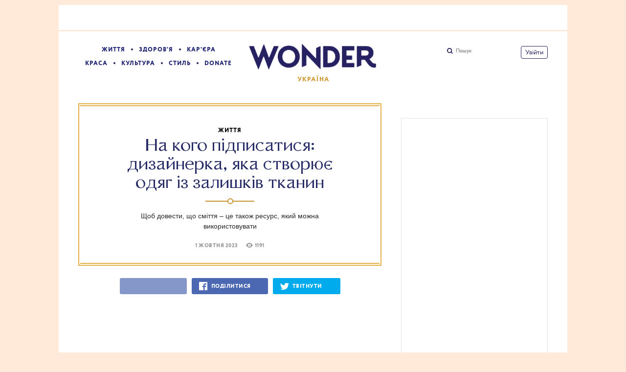

--- FILE ---
content_type: text/html; charset=utf-8
request_url: https://www.wonderzine.me/wonderzine/life/life/17347-na-kogo-pidpisatisya-dizaynerka-yaka-stvoryue-odyag-iz-zalishkiv-tkanin
body_size: 32577
content:
<!DOCTYPE html><html xmlns="http://www.w3.org/1999/xhtml" xmlns:og="http://ogp.me/ns#" xmlns:fb="http://ogp.me/ns/fb#"><head prefix="og: http://ogp.me/ns# fb: http://ogp.me/ns/fb# article: http://ogp.me/ns/article#"><meta charset="UTF-8"/><link rel="shortcut icon" href="https://www.wonderzine.me/gui/favicon-198b025b74fc67a864df23d011ddfb8fd5f6358aa16cc5aca3b57e755a4a3514.ico" /><link rel="apple-touch-icon" href="https://www.wonderzine.me/gui/apple-touch-icon-90db2513bf44ff583306216a33f219ef8d7c9041c01b6d46ba83f0c6618782c4.png"/><meta name="viewport" content="width=1024"><title>На кого підписатися: дизайнерка, яка створює одяг із залишків тканин — Wonderzine</title><meta property="article:modified_time" content="2023-10-02T07:20:07+0300" />
<meta property="article:published_time" content="2023-10-01T10:00:34+0300" />
<meta property="article:tag" content="Життя, На кого підписатися, Одяг, Екологія, Україна, Перероблені матеріали, Сміття" />
<meta property="fb:app_id" content="667539674052700" />
<meta property="og:description" content="Щоб довести, що сміття – це також ресурс, який можна використовувати" />
<meta property="og:image" content="https://cdn.wonderzine.me/wonderzine.com.ua/post-og_image/SwWLzcLt0idH9RuSQz3a9w.png" />
<meta property="og:site_name" content="Wonderzine" />
<meta property="og:title" content="На кого підписатися: дизайнерка, яка створює одяг із залишків тканин" />
<meta property="og:type" content="article" />
<meta property="og:url" content="https://www.wonderzine.me/wonderzine/life/life/17347-na-kogo-pidpisatisya-dizaynerka-yaka-stvoryue-odyag-iz-zalishkiv-tkanin" />
<meta property="twitter:card" content="summary_large_image" />
<meta property="twitter:description" content="Щоб довести, що сміття – це також ресурс, який можна використовувати" />
<meta property="twitter:domain" content="www.wonderzine.me" />
<meta property="twitter:image:src" content="https://cdn.wonderzine.me/wonderzine.com.ua/post-og_image/SwWLzcLt0idH9RuSQz3a9w.png" />
<meta property="twitter:site" content="@Wonderzine" />
<meta property="twitter:title" content="На кого підписатися: дизайнерка, яка створює одяг із залишків тканин" />
<meta property="vk:image" content="https://cdn.wonderzine.me/wonderzine.com.ua/post-og_image/SwWLzcLt0idH9RuSQz3a9w.png" />
<link rel="alternate" type="application/rss+xml" title="Статті — Wonderzine" href="/feeds.atom" />
<link rel="alternate" type="application/rss+xml" title="Статті рубрики «Життя» — Wonderzine" href="/feeds.atom?topic=life" />
<link rel="alternate" type="application/rss+xml" title="Статті в потоці «Життя» — Wonderzine" href="/feeds.atom?flow=life" /><meta name="description" content="Щоб довести, що сміття – це також ресурс, який можна використовувати — Wonderzine"/><meta name="csrf-param" content="authenticity_token" />
<meta name="csrf-token" content="CEZowUoAdnypaLxgFt5pVGJCfkoayvnZa9yoV5g5p2CqcdkteZhS5Pm198d/LbQs8defgc1mJv1kMLpQfyhDUg==" /><link rel="stylesheet" media="all" href="https://www.wonderzine.me/gui/application-6965f7c709c444fa67f569ed045e1ac47b857be78f86ce8cd0d86a26d1a54a7c.css" /><link rel="stylesheet" media="all" href="https://www.wonderzine.me/gui/style-pack-41-bdcee53783de65db635f5539ea66ce55f4abcce8dac31530df30a555cadd1822.css" /><script type="text/javascript">var LAM = {CurrentUser: {"logged_in":false},CurrentCity: {"id":3,"name":"Київ","in_name":"Киеве"},GeoCity: {"id":3,"name":"Київ","in_name":"Киеве","permalink":"kiev","country_name":"Украина","country_english_name":"Ukraine","country_code":"UA"},Components: {},Apps: {},Applications: {},Utils: {},Observer: {},Threshold: true,Debug: function() { if (window.console) console.log(arguments); },DustGlobals: {lazy_img: },WidgetsContent: { first_line: {"blocks":[{"posts":[{"id":24127,"published":true,"is_featured":true,"is_any_featured":true,"is_super_featured":false,"is_news_post":false,"title":"Є питання: як бізнесу працювати етично, інклюзивно й відповідально","title_for_cover":"Є питання: як бізнесу працювати етично, інклюзивно й відповідально","full_name":"Олеся Ковальчук","cover_color":null,"url_params":{"space":"wonderzine","topic":"life","flow":"good-question","post":"24127-e-pitannya-yak-biznesu-pratsyuvati-etichno-inklyuzivno-y-vidpovidalno"},"space":"Wonderzine","topic":"Життя","flow":"Є питання","flow_id":1252,"user":233,"published_at":"2026-12-22T13:00:00.000+03:00","url":"/wonderzine/life/good-question/24127-e-pitannya-yak-biznesu-pratsyuvati-etichno-inklyuzivno-y-vidpovidalno","image_featured":"https://cdn.wonderzine.me/wonderzine.com.ua/post-image_featured/uPpNP-pWOdZ1PmHeYvfMDA-default.png","image_featured_meta":{"w":300,"h":300},"image":"https://cdn.wonderzine.me/wonderzine.com.ua/post-image/cCwwlpamfy_qIV5dJ6Dh6g-big.png","image_orig":"https://cdn.wonderzine.me/wonderzine.com.ua/post-image/cCwwlpamfy_qIV5dJ6Dh6g.png","image_thumbnail":"https://cdn.wonderzine.me/wonderzine.com.ua/post-image/cCwwlpamfy_qIV5dJ6Dh6g-thumbnail.png","cover":"https://cdn.wonderzine.me/wonderzine.com.ua/post-cover/1BvLA8saziFeXEH3azLhkQ-default.png","cover_style_id":1,"comments_count":0,"views_count":662,"is_online":false,"body_preamble":"Інклюзивність перестає бути іміджевим жестом","weight":2,"badge_hide_title":false,"layout":null,"theme":null,"with_missing_images":false,"is_promoted":false,"promoted_color":"5594D7","promoted_name":""},{"id":24369,"published":true,"is_featured":false,"is_any_featured":false,"is_super_featured":false,"is_news_post":true,"title":"Українська правозахисниця Олександра Матвійчук здобула премію World Woman Hero","title_for_cover":"Українська правозахисниця Олександра Матвійчук здобула премію World Woman Hero","full_name":"Антон Заболотній","cover_color":null,"url_params":{"space":"wonderzine","topic":"life","flow":"news","post":"24369-ukrayinska-pravozahisnitsya-oleksandra-matviychuk-zdobula-premiyu-world-woman-hero"},"space":"Wonderzine","topic":"Життя","flow":"Новини","flow_id":1071,"user":7261,"published_at":"2026-01-26T20:00:09.000+03:00","url":"/wonderzine/life/news/24369-ukrayinska-pravozahisnitsya-oleksandra-matviychuk-zdobula-premiyu-world-woman-hero","image_featured":false,"image_featured_meta":null,"image":"https://cdn.wonderzine.me/wonderzine.com.ua/post-image/0JlYPKBoZhA16MqmheL8Qg-big.png","image_orig":"https://cdn.wonderzine.me/wonderzine.com.ua/post-image/0JlYPKBoZhA16MqmheL8Qg.png","image_thumbnail":"https://cdn.wonderzine.me/wonderzine.com.ua/post-image/0JlYPKBoZhA16MqmheL8Qg-thumbnail.png","cover":false,"cover_style_id":1,"comments_count":0,"views_count":72,"is_online":false,"body_preamble":"На Всесвітньому економічному форумі в Давосі","weight":1,"badge_hide_title":false,"layout":null,"theme":null,"with_missing_images":false,"is_promoted":false,"promoted_color":"5594D7","promoted_name":""},{"id":24357,"published":true,"is_featured":false,"is_any_featured":false,"is_super_featured":false,"is_news_post":true,"title":"У Європі зростає рівень цифрового насильства проти жінок на тлі зловживання діпфейками","title_for_cover":"У Європі зростає рівень цифрового насильства проти жінок на тлі зловживання діпфейками","full_name":"Антон Заболотній","cover_color":null,"url_params":{"space":"wonderzine","topic":"life","flow":"news","post":"24357-u-evropi-zrostae-riven-tsifrovogo-nasilstva-proti-zhinok-na-tli-zlovzhivannya-dipfeykami"},"space":"Wonderzine","topic":"Життя","flow":"Новини","flow_id":1071,"user":7261,"published_at":"2026-01-23T18:44:06.000+03:00","url":"/wonderzine/life/news/24357-u-evropi-zrostae-riven-tsifrovogo-nasilstva-proti-zhinok-na-tli-zlovzhivannya-dipfeykami","image_featured":false,"image_featured_meta":null,"image":"https://cdn.wonderzine.me/wonderzine.com.ua/post-image/SR7z4jpSm-cY5uNL284C8g-big.png","image_orig":"https://cdn.wonderzine.me/wonderzine.com.ua/post-image/SR7z4jpSm-cY5uNL284C8g.png","image_thumbnail":"https://cdn.wonderzine.me/wonderzine.com.ua/post-image/SR7z4jpSm-cY5uNL284C8g-thumbnail.png","cover":false,"cover_style_id":1,"comments_count":0,"views_count":187,"is_online":false,"body_preamble":"Алгоритмічні системи прискорюють поширення мізогінного контенту","weight":1,"badge_hide_title":false,"layout":null,"theme":null,"with_missing_images":false,"is_promoted":false,"promoted_color":"5594D7","promoted_name":""}]},{"posts":[{"id":24373,"published":true,"is_featured":false,"is_any_featured":false,"is_super_featured":false,"is_news_post":true,"title":"Еліна Світоліна перемогла третю ракетку світу й повернулася до 10 найкращих світового рейтингу","title_for_cover":"Еліна Світоліна перемогла третю ракетку світу й повернулася до 10 найкращих світового рейтингу","full_name":"Антон Заболотній","cover_color":null,"url_params":{"space":"wonderzine","topic":"life","flow":"news","post":"24373-elina-svitolina-peremogla-tretyu-raketku-svitu-y-povernulasya-do-10-naykraschih-svitovogo-reytingu"},"space":"Wonderzine","topic":"Життя","flow":"Новини","flow_id":1071,"user":7261,"published_at":"2026-01-27T12:41:22.000+03:00","url":"/wonderzine/life/news/24373-elina-svitolina-peremogla-tretyu-raketku-svitu-y-povernulasya-do-10-naykraschih-svitovogo-reytingu","image_featured":false,"image_featured_meta":null,"image":"https://cdn.wonderzine.me/wonderzine.com.ua/post-image/fJE2PSnrP3q33eqiKrdwkw-big.png","image_orig":"https://cdn.wonderzine.me/wonderzine.com.ua/post-image/fJE2PSnrP3q33eqiKrdwkw.png","image_thumbnail":"https://cdn.wonderzine.me/wonderzine.com.ua/post-image/fJE2PSnrP3q33eqiKrdwkw-thumbnail.png","cover":false,"cover_style_id":1,"comments_count":0,"views_count":47,"is_online":false,"body_preamble":"Вийшовши до півфіналу Australian Open","weight":1,"badge_hide_title":false,"layout":null,"theme":null,"with_missing_images":false,"is_promoted":false,"promoted_color":"5594D7","promoted_name":""},{"id":24367,"published":true,"is_featured":false,"is_any_featured":false,"is_super_featured":false,"is_news_post":true,"title":"Суд продовжив арешт колишнього директора Молодого театру Андрія Білоуса","title_for_cover":"Суд продовжив арешт колишнього директора Молодого театру Андрія Білоуса","full_name":"Антон Заболотній","cover_color":null,"url_params":{"space":"wonderzine","topic":"life","flow":"news","post":"24367-sud-prodovzhiv-aresht-kolishnogo-direktora-molodogo-teatru-andriya-bilousa"},"space":"Wonderzine","topic":"Життя","flow":"Новини","flow_id":1071,"user":7261,"published_at":"2026-01-26T18:46:54.000+03:00","url":"/wonderzine/life/news/24367-sud-prodovzhiv-aresht-kolishnogo-direktora-molodogo-teatru-andriya-bilousa","image_featured":false,"image_featured_meta":null,"image":"https://cdn.wonderzine.me/wonderzine.com.ua/post-image/VKM0mUebUCkRAICwO4z5MQ-big.png","image_orig":"https://cdn.wonderzine.me/wonderzine.com.ua/post-image/VKM0mUebUCkRAICwO4z5MQ.png","image_thumbnail":"https://cdn.wonderzine.me/wonderzine.com.ua/post-image/VKM0mUebUCkRAICwO4z5MQ-thumbnail.png","cover":false,"cover_style_id":1,"comments_count":0,"views_count":185,"is_online":false,"body_preamble":"До 21 березня","weight":1,"badge_hide_title":false,"layout":null,"theme":null,"with_missing_images":false,"is_promoted":false,"promoted_color":"5594D7","promoted_name":""},{"id":24363,"published":true,"is_featured":true,"is_any_featured":true,"is_super_featured":false,"is_news_post":false,"title":"Нардепи зареєстрували законопроєкт, який виключає правове визнання одностатевих сімейних пар","title_for_cover":"Нардепи зареєстрували законопроєкт, який виключає правове визнання одностатевих сімейних пар","full_name":"Антон Заболотній","cover_color":null,"url_params":{"space":"wonderzine","topic":"life","flow":"news","post":"24363-nardepi-zareestruvali-zakonoproekt-yakiy-viklyuchae-pravove-viznannya-odnostatevih-simeynih-par"},"space":"Wonderzine","topic":"Життя","flow":"Новини","flow_id":1071,"user":7261,"published_at":"2026-01-26T13:36:41.000+03:00","url":"/wonderzine/life/news/24363-nardepi-zareestruvali-zakonoproekt-yakiy-viklyuchae-pravove-viznannya-odnostatevih-simeynih-par","image_featured":"https://cdn.wonderzine.me/wonderzine.com.ua/post-image_featured/jlub9W3T025FTA9P6Yxm0Q-default.png","image_featured_meta":{"w":300,"h":200},"image":"https://cdn.wonderzine.me/wonderzine.com.ua/post-image/8Qdd2R8wezOkN2VFFw1MYQ-big.png","image_orig":"https://cdn.wonderzine.me/wonderzine.com.ua/post-image/8Qdd2R8wezOkN2VFFw1MYQ.png","image_thumbnail":"https://cdn.wonderzine.me/wonderzine.com.ua/post-image/8Qdd2R8wezOkN2VFFw1MYQ-thumbnail.png","cover":false,"cover_style_id":1,"comments_count":0,"views_count":329,"is_online":false,"body_preamble":"№14394","weight":2,"badge_hide_title":false,"layout":null,"theme":null,"with_missing_images":false,"is_promoted":false,"promoted_color":"5594D7","promoted_name":""},{"id":24361,"published":true,"is_featured":false,"is_any_featured":false,"is_super_featured":false,"is_news_post":true,"title":"Еліна Світоліна обіграла «нейтральну» сьому ракетку світу й вийшла в чвертьфінал Australian Open","title_for_cover":"Еліна Світоліна обіграла «нейтральну» сьому ракетку світу й вийшла в чвертьфінал Australian Open","full_name":"Антон Заболотній","cover_color":null,"url_params":{"space":"wonderzine","topic":"life","flow":"news","post":"24361-elina-svitolina-obigrala-neytralnu-somu-raketku-svitu-y-viyshla-v-chvertfinal-australian-open"},"space":"Wonderzine","topic":"Життя","flow":"Новини","flow_id":1071,"user":7261,"published_at":"2026-01-26T11:44:59.000+03:00","url":"/wonderzine/life/news/24361-elina-svitolina-obigrala-neytralnu-somu-raketku-svitu-y-viyshla-v-chvertfinal-australian-open","image_featured":false,"image_featured_meta":null,"image":"https://cdn.wonderzine.me/wonderzine.com.ua/post-image/AHoRxhEOVmwtqPR1JTpQ0g-big.png","image_orig":"https://cdn.wonderzine.me/wonderzine.com.ua/post-image/AHoRxhEOVmwtqPR1JTpQ0g.png","image_thumbnail":"https://cdn.wonderzine.me/wonderzine.com.ua/post-image/AHoRxhEOVmwtqPR1JTpQ0g-thumbnail.png","cover":false,"cover_style_id":1,"comments_count":0,"views_count":105,"is_online":false,"body_preamble":"Повторивши особистий рекорд на турнірі ","weight":1,"badge_hide_title":false,"layout":null,"theme":null,"with_missing_images":false,"is_promoted":false,"promoted_color":"5594D7","promoted_name":""}]},{"posts":[{"id":24371,"published":true,"is_featured":false,"is_any_featured":false,"is_super_featured":false,"is_news_post":true,"title":"На дослідження жіночого здоров’я припадає лише 6% фінансування у сфері охорони здоров’я","title_for_cover":"На дослідження жіночого здоров’я припадає лише 6% фінансування у сфері охорони здоров’я","full_name":"Антон Заболотній","cover_color":null,"url_params":{"space":"wonderzine","topic":"health","flow":"health-news","post":"24371-na-doslidzhennya-zhinochogo-zdorov-ya-pripadae-lishe-6-finansuvannya-u-sferi-ohoroni-zdorov-ya"},"space":"Wonderzine","topic":"Здоров'я","flow":"Новини","flow_id":1189,"user":7261,"published_at":"2026-01-27T12:02:07.000+03:00","url":"/wonderzine/health/health-news/24371-na-doslidzhennya-zhinochogo-zdorov-ya-pripadae-lishe-6-finansuvannya-u-sferi-ohoroni-zdorov-ya","image_featured":false,"image_featured_meta":null,"image":"https://cdn.wonderzine.me/wonderzine.com.ua/post-image/y7GRhtw4Bx4jqWhbvIdt0Q-big.png","image_orig":"https://cdn.wonderzine.me/wonderzine.com.ua/post-image/y7GRhtw4Bx4jqWhbvIdt0Q.png","image_thumbnail":"https://cdn.wonderzine.me/wonderzine.com.ua/post-image/y7GRhtw4Bx4jqWhbvIdt0Q-thumbnail.png","cover":false,"cover_style_id":1,"comments_count":0,"views_count":50,"is_online":false,"body_preamble":"Хоча жінки втрачають 75 мільйонів років здорового життя щороку","weight":1,"badge_hide_title":false,"layout":null,"theme":null,"with_missing_images":false,"is_promoted":false,"promoted_color":"5594D7","promoted_name":""},{"id":24365,"published":true,"is_featured":true,"is_any_featured":true,"is_super_featured":false,"is_news_post":false,"title":"У Канаді жінку піддали евтаназії, попри її відмову, на тлі виснаження чоловіка доглядом за нею","title_for_cover":"У Канаді жінку піддали евтаназії, попри її відмову, на тлі виснаження чоловіка доглядом за нею","full_name":"Антон Заболотній","cover_color":null,"url_params":{"space":"wonderzine","topic":"life","flow":"news","post":"24365-u-kanadi-zhinku-piddali-evtanaziyi-popri-yiyi-vidmovu-na-tli-visnazhennya-cholovika-doglyadom-za-neyu"},"space":"Wonderzine","topic":"Життя","flow":"Новини","flow_id":1071,"user":7261,"published_at":"2026-01-26T16:12:34.000+03:00","url":"/wonderzine/life/news/24365-u-kanadi-zhinku-piddali-evtanaziyi-popri-yiyi-vidmovu-na-tli-visnazhennya-cholovika-doglyadom-za-neyu","image_featured":"https://cdn.wonderzine.me/wonderzine.com.ua/post-image_featured/FFQGqctDBZKvTkr0Dr-IaA-default.png","image_featured_meta":{"w":300,"h":200},"image":"https://cdn.wonderzine.me/wonderzine.com.ua/post-image/P0OWQsWYKurctfp9im-vgw-big.png","image_orig":"https://cdn.wonderzine.me/wonderzine.com.ua/post-image/P0OWQsWYKurctfp9im-vgw.png","image_thumbnail":"https://cdn.wonderzine.me/wonderzine.com.ua/post-image/P0OWQsWYKurctfp9im-vgw-thumbnail.png","cover":false,"cover_style_id":1,"comments_count":0,"views_count":481,"is_online":false,"body_preamble":"Регулятори занепокоєні тим, як розглянули справу","weight":2,"badge_hide_title":false,"layout":null,"theme":null,"with_missing_images":false,"is_promoted":false,"promoted_color":"5594D7","promoted_name":""},{"id":24359,"published":true,"is_featured":false,"is_any_featured":false,"is_super_featured":false,"is_news_post":true,"title":"Жінки-тренерки вдвічі частіше зазнають булінгу та домагань, ніж чоловіки – дослідження","title_for_cover":"Жінки-тренерки вдвічі частіше зазнають булінгу та домагань, ніж чоловіки – дослідження","full_name":"Антон Заболотній","cover_color":null,"url_params":{"space":"wonderzine","topic":"life","flow":"news","post":"24359-zhinki-trenerki-vdvichi-chastishe-zaznayut-bulingu-ta-domagan-nizh-choloviki-doslidzhennya"},"space":"Wonderzine","topic":"Життя","flow":"Новини","flow_id":1071,"user":7261,"published_at":"2026-01-23T19:32:05.000+03:00","url":"/wonderzine/life/news/24359-zhinki-trenerki-vdvichi-chastishe-zaznayut-bulingu-ta-domagan-nizh-choloviki-doslidzhennya","image_featured":false,"image_featured_meta":null,"image":"https://cdn.wonderzine.me/wonderzine.com.ua/post-image/6AUIBggr1fEwY4GFT4Iz1Q-big.png","image_orig":"https://cdn.wonderzine.me/wonderzine.com.ua/post-image/6AUIBggr1fEwY4GFT4Iz1Q.png","image_thumbnail":"https://cdn.wonderzine.me/wonderzine.com.ua/post-image/6AUIBggr1fEwY4GFT4Iz1Q-thumbnail.png","cover":false,"cover_style_id":1,"comments_count":0,"views_count":158,"is_online":false,"body_preamble":"Тренерки також частіше зазнають насильства чи агресії","weight":1,"badge_hide_title":false,"layout":null,"theme":null,"with_missing_images":false,"is_promoted":false,"promoted_color":"5594D7","promoted_name":""},{"id":24355,"published":true,"is_featured":false,"is_any_featured":false,"is_super_featured":false,"is_news_post":true,"title":"Еліна Світоліна обіграла російську тенісистку й вийшла до 1/8 фіналу Australian Open‑2026","title_for_cover":"Еліна Світоліна обіграла російську тенісистку й вийшла до 1/8 фіналу Australian Open‑2026","full_name":"Антон Заболотній","cover_color":null,"url_params":{"space":"wonderzine","topic":"life","flow":"news","post":"24355-elina-svitolina-obigrala-rosiysku-tenisistku-y-viyshla-do-1-8-finalu-australian-open-2026"},"space":"Wonderzine","topic":"Життя","flow":"Новини","flow_id":1071,"user":7261,"published_at":"2026-01-23T16:03:43.000+03:00","url":"/wonderzine/life/news/24355-elina-svitolina-obigrala-rosiysku-tenisistku-y-viyshla-do-1-8-finalu-australian-open-2026","image_featured":false,"image_featured_meta":null,"image":"https://cdn.wonderzine.me/wonderzine.com.ua/post-image/6YN5rt4tysPXclBLkoFGtQ-big.png","image_orig":"https://cdn.wonderzine.me/wonderzine.com.ua/post-image/6YN5rt4tysPXclBLkoFGtQ.png","image_thumbnail":"https://cdn.wonderzine.me/wonderzine.com.ua/post-image/6YN5rt4tysPXclBLkoFGtQ-thumbnail.png","cover":false,"cover_style_id":1,"comments_count":0,"views_count":166,"is_online":false,"body_preamble":"«Нейтральну» Діану Шнайдер","weight":1,"badge_hide_title":false,"layout":null,"theme":null,"with_missing_images":false,"is_promoted":false,"promoted_color":"5594D7","promoted_name":""}]}],"page":null}, materials: {"Post":{"objects":[{"id":3181,"published":true,"is_featured":false,"is_any_featured":false,"is_super_featured":false,"is_news_post":true,"title":"«Україна без сміття» почнуть приймати на переробку упакову від декоративної косметики","title_for_cover":"«Україна без сміття» почнуть приймати на переробку упакову від декоративної косметики","full_name":"Таня Сухачова","cover_color":null,"url_params":{"space":"wonderzine","topic":"life","flow":"news","post":"3181-ukrayina-bez-smittya-pochnut-priymati-na-pererobku-upakovu-vid-dekorativnoyi-kosmetiki"},"space":"Wonderzine","topic":"Життя","flow":"Новини","flow_id":1071,"user":573,"published_at":"2020-12-01T12:53:45.000+03:00","url":"/wonderzine/life/news/3181-ukrayina-bez-smittya-pochnut-priymati-na-pererobku-upakovu-vid-dekorativnoyi-kosmetiki","image_featured":false,"image_featured_meta":null,"image":"https://cdn.wonderzine.me/wonderzine.com.ua/post-image/0psNJciVj9UebCaYUcGULQ-big.png","image_orig":"https://cdn.wonderzine.me/wonderzine.com.ua/post-image/0psNJciVj9UebCaYUcGULQ.png","image_thumbnail":"https://cdn.wonderzine.me/wonderzine.com.ua/post-image/0psNJciVj9UebCaYUcGULQ-thumbnail.png","cover":false,"cover_style_id":1,"comments_count":0,"views_count":659,"is_online":false,"body_preamble":"Поки лише в тестовому режимі","weight":1,"badge_hide_title":false,"layout":"4col_16244","theme":"21941","with_missing_images":false,"is_promoted":false,"promoted_color":"5594D7","promoted_name":""},{"id":9735,"published":true,"is_featured":true,"is_any_featured":true,"is_super_featured":false,"is_news_post":false,"title":"На кого підписатися: ілюстраторка, яка малює наші дні під час війни","title_for_cover":"На кого підписатися: ілюстраторка, яка малює наші дні під час війни","full_name":"Анна Хаєцька","cover_color":null,"url_params":{"space":"wonderzine","topic":"life","flow":"life","post":"9735-na-kogo-pidpisatisya-ilyustratorka-yaka-malyue-nashi-dni-pid-chas-viyni"},"space":"Wonderzine","topic":"Життя","flow":"Життя","flow_id":1069,"user":15,"published_at":"2022-03-13T18:41:59.000+03:00","url":"/wonderzine/life/life/9735-na-kogo-pidpisatisya-ilyustratorka-yaka-malyue-nashi-dni-pid-chas-viyni","image_featured":"https://cdn.wonderzine.me/wonderzine.com.ua/post-image_featured/PEDft_ztr4KddzP6DCXciw-default.png","image_featured_meta":{"w":300,"h":200},"image":"https://cdn.wonderzine.me/wonderzine.com.ua/post-image/o4yFz0lQ-qf7agKTG4rURA-big.png","image_orig":"https://cdn.wonderzine.me/wonderzine.com.ua/post-image/o4yFz0lQ-qf7agKTG4rURA.png","image_thumbnail":"https://cdn.wonderzine.me/wonderzine.com.ua/post-image/o4yFz0lQ-qf7agKTG4rURA-thumbnail.png","cover":false,"cover_style_id":1,"comments_count":0,"views_count":1411,"is_online":false,"body_preamble":"Meine Liеbe, love, любов, amore ЗСУ","weight":2,"badge_hide_title":false,"layout":"4col_16244","theme":"21941","with_missing_images":false,"is_promoted":false,"promoted_color":"5594D7","promoted_name":""},{"id":12115,"published":true,"is_featured":true,"is_any_featured":true,"is_super_featured":false,"is_news_post":false,"title":"На кого підписатися: архівні авторські фото українців у проєкті The Past.continues","title_for_cover":"На кого підписатися: архівні авторські фото українців у проєкті The Past.continues","full_name":"Анастасія Матрунич","cover_color":null,"url_params":{"space":"wonderzine","topic":"life","flow":"life","post":"12115-na-kogo-pidpisatisya-arhivni-avtorski-foto-ukrayintsiv-u-proekti-the-past-continues"},"space":"Wonderzine","topic":"Життя","flow":"Життя","flow_id":1069,"user":5217,"published_at":"2022-08-14T10:55:53.000+03:00","url":"/wonderzine/life/life/12115-na-kogo-pidpisatisya-arhivni-avtorski-foto-ukrayintsiv-u-proekti-the-past-continues","image_featured":"https://cdn.wonderzine.me/wonderzine.com.ua/post-image_featured/PGIGy1mf7RgKDVL-iBtjdg-default.png","image_featured_meta":{"w":300,"h":200},"image":"https://cdn.wonderzine.me/wonderzine.com.ua/post-image/Hfk2vEtIeA51Bi9x1GLJow-big.png","image_orig":"https://cdn.wonderzine.me/wonderzine.com.ua/post-image/Hfk2vEtIeA51Bi9x1GLJow.png","image_thumbnail":"https://cdn.wonderzine.me/wonderzine.com.ua/post-image/Hfk2vEtIeA51Bi9x1GLJow-thumbnail.png","cover":false,"cover_style_id":1,"comments_count":0,"views_count":1114,"is_online":false,"body_preamble":"Весілля, прогулянки й краєвиди в кадрах із ХХ століття","weight":2,"badge_hide_title":false,"layout":"4col_16244","theme":"21941","with_missing_images":false,"is_promoted":false,"promoted_color":"5594D7","promoted_name":""},{"id":14601,"published":true,"is_featured":true,"is_any_featured":true,"is_super_featured":false,"is_news_post":false,"title":"На кого підписатися: інстаграм фотографині, яка фіксує естетику вільних жіночих тіл","title_for_cover":"На кого підписатися: інстаграм фотографині, яка фіксує естетику вільних жіночих тіл","full_name":"Антон Заболотній","cover_color":null,"url_params":{"space":"wonderzine","topic":"life","flow":"life","post":"14601-na-kogo-pidpisatisya-instagram-fotografini-yaka-fiksue-estetiku-vilnih-zhinochih-til"},"space":"Wonderzine","topic":"Життя","flow":"Життя","flow_id":1069,"user":7261,"published_at":"2023-03-12T12:05:50.000+03:00","url":"/wonderzine/life/life/14601-na-kogo-pidpisatisya-instagram-fotografini-yaka-fiksue-estetiku-vilnih-zhinochih-til","image_featured":"https://cdn.wonderzine.me/wonderzine.com.ua/post-image_featured/8BULZy6Us3Mxq0tBfDlGxA-default.png","image_featured_meta":{"w":300,"h":200},"image":"https://cdn.wonderzine.me/wonderzine.com.ua/post-image/5IcmgP19Mkwl3jHK1HcaMA-big.png","image_orig":"https://cdn.wonderzine.me/wonderzine.com.ua/post-image/5IcmgP19Mkwl3jHK1HcaMA.png","image_thumbnail":"https://cdn.wonderzine.me/wonderzine.com.ua/post-image/5IcmgP19Mkwl3jHK1HcaMA-thumbnail.png","cover":false,"cover_style_id":1,"comments_count":0,"views_count":13560,"is_online":false,"body_preamble":"Підкреслити красу там, де вона вже є","weight":2,"badge_hide_title":false,"layout":"4col_16244","theme":"21941","with_missing_images":false,"is_promoted":false,"promoted_color":"5594D7","promoted_name":""},{"id":15543,"published":true,"is_featured":true,"is_any_featured":true,"is_super_featured":false,"is_news_post":false,"title":"На кого підписатися: Instagram з мінімалістичними кольоровими татуюваннями","title_for_cover":"На кого підписатися: Instagram з мінімалістичними кольоровими татуюваннями","full_name":"Антон Заболотній","cover_color":null,"url_params":{"space":"wonderzine","topic":"life","flow":"life","post":"15543-na-kogo-pidpisatisya-instagram-z-minimalistichnimi-kolorovimi-tatuyuvannyami"},"space":"Wonderzine","topic":"Життя","flow":"Життя","flow_id":1069,"user":7261,"published_at":"2023-05-21T10:33:49.000+03:00","url":"/wonderzine/life/life/15543-na-kogo-pidpisatisya-instagram-z-minimalistichnimi-kolorovimi-tatuyuvannyami","image_featured":"https://cdn.wonderzine.me/wonderzine.com.ua/post-image_featured/y71lPBQIeVlWcXLE7M06NA-default.png","image_featured_meta":{"w":300,"h":200},"image":"https://cdn.wonderzine.me/wonderzine.com.ua/post-image/f30Pzaf94Vu9Q9LFAlHg6Q-big.png","image_orig":"https://cdn.wonderzine.me/wonderzine.com.ua/post-image/f30Pzaf94Vu9Q9LFAlHg6Q.png","image_thumbnail":"https://cdn.wonderzine.me/wonderzine.com.ua/post-image/f30Pzaf94Vu9Q9LFAlHg6Q-thumbnail.png","cover":false,"cover_style_id":1,"comments_count":0,"views_count":1106,"is_online":false,"body_preamble":"Від квітів і фруктів до маленьких пейзажів","weight":2,"badge_hide_title":false,"layout":"4col_16244","theme":"21941","with_missing_images":false,"is_promoted":false,"promoted_color":"5594D7","promoted_name":""},{"id":16059,"published":true,"is_featured":true,"is_any_featured":true,"is_super_featured":false,"is_news_post":false,"title":"На кого підписатися: гумористичний TikTok, де стереотипи про жінок переносять на чоловіків","title_for_cover":"На кого підписатися: гумористичний TikTok, де стереотипи про жінок переносять на чоловіків","full_name":"Антон Заболотній","cover_color":null,"url_params":{"space":"wonderzine","topic":"life","flow":"life","post":"16059-na-kogo-pidpisatisya-gumoristichniy-tiktok-de-stereotipi-pro-zhinok-perenosyat-na-cholovikiv"},"space":"Wonderzine","topic":"Життя","flow":"Життя","flow_id":1069,"user":7261,"published_at":"2023-06-25T10:20:47.000+03:00","url":"/wonderzine/life/life/16059-na-kogo-pidpisatisya-gumoristichniy-tiktok-de-stereotipi-pro-zhinok-perenosyat-na-cholovikiv","image_featured":"https://cdn.wonderzine.me/wonderzine.com.ua/post-image_featured/IMHpg3HsmtGMchj8z2NBIw-default.png","image_featured_meta":{"w":300,"h":200},"image":"https://cdn.wonderzine.me/wonderzine.com.ua/post-image/YVJ71A2pNigjzzMsu8JZ1g-big.png","image_orig":"https://cdn.wonderzine.me/wonderzine.com.ua/post-image/YVJ71A2pNigjzzMsu8JZ1g.png","image_thumbnail":"https://cdn.wonderzine.me/wonderzine.com.ua/post-image/YVJ71A2pNigjzzMsu8JZ1g-thumbnail.png","cover":false,"cover_style_id":1,"comments_count":0,"views_count":863,"is_online":false,"body_preamble":"Чи можуть чоловіки займати керівні посади й чи мають вони брити ноги","weight":2,"badge_hide_title":false,"layout":"4col_16244","theme":"21941","with_missing_images":false,"is_promoted":false,"promoted_color":"5594D7","promoted_name":""},{"id":16153,"published":true,"is_featured":true,"is_any_featured":true,"is_super_featured":false,"is_news_post":false,"title":"На кого підписатися: українська блогерка, яка створює креативні етнообрази","title_for_cover":"На кого підписатися: українська блогерка, яка створює креативні етнообрази","full_name":"Антон Заболотній","cover_color":null,"url_params":{"space":"wonderzine","topic":"style","flow":"style","post":"16153-na-kogo-pidpisatisya-ukrayinska-blogerka-yaka-stvoryue-kreativni-etnoobrazi"},"space":"Wonderzine","topic":"Стиль","flow":"Стиль","flow_id":1065,"user":7261,"published_at":"2023-07-02T11:14:32.000+03:00","url":"/wonderzine/style/style/16153-na-kogo-pidpisatisya-ukrayinska-blogerka-yaka-stvoryue-kreativni-etnoobrazi","image_featured":"https://cdn.wonderzine.me/wonderzine.com.ua/post-image_featured/7axJepP3dR73h7uq-pCBsg-default.png","image_featured_meta":{"w":300,"h":200},"image":"https://cdn.wonderzine.me/wonderzine.com.ua/post-image/7psUDx-7GNN4EoUovgpFlw-big.png","image_orig":"https://cdn.wonderzine.me/wonderzine.com.ua/post-image/7psUDx-7GNN4EoUovgpFlw.png","image_thumbnail":"https://cdn.wonderzine.me/wonderzine.com.ua/post-image/7psUDx-7GNN4EoUovgpFlw-thumbnail.png","cover":false,"cover_style_id":1,"comments_count":0,"views_count":4456,"is_online":false,"body_preamble":"Поєднання етнічних елементів із повсякденним одягом","weight":2,"badge_hide_title":false,"layout":"4col_16244","theme":"21941","with_missing_images":false,"is_promoted":false,"promoted_color":"5594D7","promoted_name":""},{"id":16533,"published":true,"is_featured":true,"is_any_featured":true,"is_super_featured":false,"is_news_post":false,"title":"На кого підписатися: українська блогерка, яка популяризує прибирання","title_for_cover":"На кого підписатися: українська блогерка, яка популяризує прибирання","full_name":"Антон Заболотній","cover_color":null,"url_params":{"space":"wonderzine","topic":"life","flow":"life","post":"16533-na-kogo-pidpisatisya-ukrayinska-blogerka-yaka-populyarizue-pribirannya"},"space":"Wonderzine","topic":"Життя","flow":"Життя","flow_id":1069,"user":7261,"published_at":"2023-07-29T09:49:44.000+03:00","url":"/wonderzine/life/life/16533-na-kogo-pidpisatisya-ukrayinska-blogerka-yaka-populyarizue-pribirannya","image_featured":"https://cdn.wonderzine.me/wonderzine.com.ua/post-image_featured/XIDoC83ps_bRn_waOwimkg-default.png","image_featured_meta":{"w":300,"h":200},"image":"https://cdn.wonderzine.me/wonderzine.com.ua/post-image/OW68Kc1fUYlpN-CmUIxlRQ-big.png","image_orig":"https://cdn.wonderzine.me/wonderzine.com.ua/post-image/OW68Kc1fUYlpN-CmUIxlRQ.png","image_thumbnail":"https://cdn.wonderzine.me/wonderzine.com.ua/post-image/OW68Kc1fUYlpN-CmUIxlRQ-thumbnail.png","cover":false,"cover_style_id":1,"comments_count":1,"views_count":1820,"is_online":false,"body_preamble":"І ділиться корисними лайфхаками й рекомендаціями","weight":2,"badge_hide_title":false,"layout":"4col_16244","theme":"21941","with_missing_images":false,"is_promoted":false,"promoted_color":"5594D7","promoted_name":""},{"id":16633,"published":true,"is_featured":true,"is_any_featured":true,"is_super_featured":false,"is_news_post":false,"title":"На кого підписатися: українська блогерка, яка шиє іграшки за малюнками людей","title_for_cover":"На кого підписатися: українська блогерка, яка шиє іграшки за малюнками людей","full_name":"Антон Заболотній","cover_color":null,"url_params":{"space":"wonderzine","topic":"life","flow":"life","post":"16633-na-kogo-pidpisatisya-ukrayinska-blogerka-yaka-v-yazhe-igrashki-za-malyunkami-lyudey"},"space":"Wonderzine","topic":"Життя","flow":"Життя","flow_id":1069,"user":7261,"published_at":"2023-08-05T10:33:35.000+03:00","url":"/wonderzine/life/life/16633-na-kogo-pidpisatisya-ukrayinska-blogerka-yaka-v-yazhe-igrashki-za-malyunkami-lyudey","image_featured":"https://cdn.wonderzine.me/wonderzine.com.ua/post-image_featured/ukAWmBMw0OK3UzsmLJW20w-default.png","image_featured_meta":{"w":300,"h":200},"image":"https://cdn.wonderzine.me/wonderzine.com.ua/post-image/mVeirIVWs5BF4kEvEZyW4A-big.png","image_orig":"https://cdn.wonderzine.me/wonderzine.com.ua/post-image/mVeirIVWs5BF4kEvEZyW4A.png","image_thumbnail":"https://cdn.wonderzine.me/wonderzine.com.ua/post-image/mVeirIVWs5BF4kEvEZyW4A-thumbnail.png","cover":false,"cover_style_id":1,"comments_count":0,"views_count":1279,"is_online":false,"body_preamble":"Тварини незвичної форми, персонажі мультфільмів і звірі з картин Примаченко","weight":2,"badge_hide_title":false,"layout":null,"theme":null,"with_missing_images":false,"is_promoted":false,"promoted_color":"5594D7","promoted_name":""},{"id":17177,"published":true,"is_featured":true,"is_any_featured":true,"is_super_featured":false,"is_news_post":false,"title":"На кого підписатися: TikTok із порадами, які допоможуть зробити власну оселю комфортнішою","title_for_cover":"На кого підписатися: TikTok із порадами, які допоможуть зробити власну оселю комфортнішою","full_name":"Антон Заболотній","cover_color":null,"url_params":{"space":"wonderzine","topic":"life","flow":"life","post":"17177-na-kogo-pidpisatisya-tiktok-iz-poradami-yaki-dopomozhut-zrobiti-vlasnu-oselyu-komfortnishoyu"},"space":"Wonderzine","topic":"Життя","flow":"Життя","flow_id":1069,"user":7261,"published_at":"2023-09-16T14:01:16.000+03:00","url":"/wonderzine/life/life/17177-na-kogo-pidpisatisya-tiktok-iz-poradami-yaki-dopomozhut-zrobiti-vlasnu-oselyu-komfortnishoyu","image_featured":"https://cdn.wonderzine.me/wonderzine.com.ua/post-image_featured/tcXaAzPzrEse_Jf7HDIn_A-default.png","image_featured_meta":{"w":300,"h":200},"image":"https://cdn.wonderzine.me/wonderzine.com.ua/post-image/ZAjGvrye6BcbaEx3JbVZ6A-big.png","image_orig":"https://cdn.wonderzine.me/wonderzine.com.ua/post-image/ZAjGvrye6BcbaEx3JbVZ6A.png","image_thumbnail":"https://cdn.wonderzine.me/wonderzine.com.ua/post-image/ZAjGvrye6BcbaEx3JbVZ6A-thumbnail.png","cover":false,"cover_style_id":1,"comments_count":0,"views_count":1165,"is_online":false,"body_preamble":"ASMR-ресток і лайфхаки для прибирання","weight":2,"badge_hide_title":false,"layout":null,"theme":null,"with_missing_images":false,"is_promoted":false,"promoted_color":"5594D7","promoted_name":""}]}}, interesting_posts: {"posts":[{"id":24279,"published":true,"is_featured":true,"is_any_featured":true,"is_super_featured":false,"is_news_post":false,"title":"Для жінок і квір людей. Чому історії кохання між чоловіками набули такої популярності?","title_for_cover":"Для жінок і квір людей. Чому історії кохання між чоловіками набули такої популярності?","full_name":"Олеся Ковальчук","cover_color":"000000","url_params":{"space":"wonderzine","topic":"life","flow":"life","post":"24279-dlya-zhinok-i-kvir-lyudey-chomu-istoriyi-kohannya-mizh-cholovikami-nabuli-takoyi-populyarnosti"},"space":"Wonderzine","topic":"Життя","flow":"Життя","flow_id":1069,"user":233,"published_at":"2026-01-14T13:15:22.000+03:00","url":"/wonderzine/life/life/24279-dlya-zhinok-i-kvir-lyudey-chomu-istoriyi-kohannya-mizh-cholovikami-nabuli-takoyi-populyarnosti","image_featured":"https://cdn.wonderzine.me/wonderzine.com.ua/post-image_featured/FLJkEQC2nPUyV9dmFIe9hw-default.png","image_featured_meta":{"w":300,"h":300},"image":"https://cdn.wonderzine.me/wonderzine.com.ua/post-image/TcMBVvNDp04McJBMybQ9cw-big.png","image_orig":"https://cdn.wonderzine.me/wonderzine.com.ua/post-image/TcMBVvNDp04McJBMybQ9cw.png","image_thumbnail":"https://cdn.wonderzine.me/wonderzine.com.ua/post-image/TcMBVvNDp04McJBMybQ9cw-thumbnail.png","cover":"https://cdn.wonderzine.me/wonderzine.com.ua/post-cover/iPH_RklRPIg89rWuxgSxEg-default.png","cover_style_id":1,"comments_count":0,"views_count":1167,"is_online":false,"body_preamble":"І чи завжди це добре?","weight":2,"badge_hide_title":false,"layout":null,"theme":null,"with_missing_images":false,"is_promoted":false,"promoted_color":"5594D7","promoted_name":""},{"id":24231,"published":true,"is_featured":true,"is_any_featured":true,"is_super_featured":false,"is_news_post":false,"title":"Ідеальний метч? Що треба знати квір людині про безпеку дейтингу онлайн","title_for_cover":"Ідеальний метч? Що треба знати квір людині про безпеку дейтингу онлайн","full_name":"Олеся Ковальчук","cover_color":null,"url_params":{"space":"wonderzine","topic":"life","flow":"life","post":"24231-idealniy-metch-scho-treba-znati-kvir-lyudini-pro-bezpeku-deytingu-onlayn"},"space":"Wonderzine","topic":"Життя","flow":"Життя","flow_id":1069,"user":233,"published_at":"2026-01-08T12:57:18.000+03:00","url":"/wonderzine/life/life/24231-idealniy-metch-scho-treba-znati-kvir-lyudini-pro-bezpeku-deytingu-onlayn","image_featured":"https://cdn.wonderzine.me/wonderzine.com.ua/post-image_featured/7rH0tu4CQaeLebqmb2oGaA-default.png","image_featured_meta":{"w":300,"h":300},"image":"https://cdn.wonderzine.me/wonderzine.com.ua/post-image/vp8SBLj1Z1zhryz3bqtY8g-big.png","image_orig":"https://cdn.wonderzine.me/wonderzine.com.ua/post-image/vp8SBLj1Z1zhryz3bqtY8g.png","image_thumbnail":"https://cdn.wonderzine.me/wonderzine.com.ua/post-image/vp8SBLj1Z1zhryz3bqtY8g-thumbnail.png","cover":"https://cdn.wonderzine.me/wonderzine.com.ua/post-cover/2WGtMSzV2FxScOuyKuoRXw-default.png","cover_style_id":1,"comments_count":0,"views_count":1247,"is_online":false,"body_preamble":"Як не постраждати від аутингу, шантажу чи скаму","weight":2,"badge_hide_title":false,"layout":null,"theme":null,"with_missing_images":false,"is_promoted":false,"promoted_color":"5594D7","promoted_name":""},{"id":24153,"published":true,"is_featured":true,"is_any_featured":true,"is_super_featured":false,"is_news_post":false,"title":"«Я зібрав соціальне комбо в Україні: я гей і в мене ВІЛ». Розмова про прийняття й дискримінацію","title_for_cover":"«Я зібрав соціальне комбо в Україні: я гей і в мене ВІЛ». Розмова про прийняття й дискримінацію","full_name":"Олеся Ковальчук","cover_color":null,"url_params":{"space":"wonderzine","topic":"life","flow":"life-interview","post":"24153-ya-zibrav-sotsialne-kombo-v-ukrayini-ya-gey-i-v-mene-vil-rozmova-pro-priynyattya-y-diskriminatsiyu"},"space":"Wonderzine","topic":"Життя","flow":"Інтерв'ю","flow_id":1149,"user":233,"published_at":"2026-01-05T12:46:26.000+03:00","url":"/wonderzine/life/life-interview/24153-ya-zibrav-sotsialne-kombo-v-ukrayini-ya-gey-i-v-mene-vil-rozmova-pro-priynyattya-y-diskriminatsiyu","image_featured":"https://cdn.wonderzine.me/wonderzine.com.ua/post-image_featured/Gms9UyIyL5Hp1kja1NFsjg-default.png","image_featured_meta":{"w":300,"h":300},"image":"https://cdn.wonderzine.me/wonderzine.com.ua/post-image/fexogI_8auLZk4LTzFRtYQ-big.png","image_orig":"https://cdn.wonderzine.me/wonderzine.com.ua/post-image/fexogI_8auLZk4LTzFRtYQ.png","image_thumbnail":"https://cdn.wonderzine.me/wonderzine.com.ua/post-image/fexogI_8auLZk4LTzFRtYQ-thumbnail.png","cover":"https://cdn.wonderzine.me/wonderzine.com.ua/post-cover/xvSHMiQ39oGISUhS_qnXGg-default.png","cover_style_id":1,"comments_count":0,"views_count":2300,"is_online":false,"body_preamble":"«П**єц, який змінив моє життя»","weight":2,"badge_hide_title":false,"layout":null,"theme":null,"with_missing_images":false,"is_promoted":false,"promoted_color":"5594D7","promoted_name":""},{"id":24313,"published":true,"is_featured":true,"is_any_featured":true,"is_super_featured":false,"is_news_post":false,"title":"Співачку Олену Тополю шантажували інтимними відео. Що відбувається","title_for_cover":"Співачку Олену Тополю шантажували інтимними відео. Що відбувається","full_name":"Антон Заболотній","cover_color":null,"url_params":{"space":"wonderzine","topic":"life","flow":"news","post":"24313-spivachku-olenu-topolyu-shantazhuvali-intimnimi-video-scho-vidbuvaetsya"},"space":"Wonderzine","topic":"Життя","flow":"Новини","flow_id":1071,"user":7261,"published_at":"2026-01-19T13:25:42.000+03:00","url":"/wonderzine/life/news/24313-spivachku-olenu-topolyu-shantazhuvali-intimnimi-video-scho-vidbuvaetsya","image_featured":"https://cdn.wonderzine.me/wonderzine.com.ua/post-image_featured/4BJyhrEU-Ufs_1dINQFbNg-default.png","image_featured_meta":{"w":300,"h":200},"image":"https://cdn.wonderzine.me/wonderzine.com.ua/post-image/bjURTxDdlxOiCCUzVdJRRQ-big.png","image_orig":"https://cdn.wonderzine.me/wonderzine.com.ua/post-image/bjURTxDdlxOiCCUzVdJRRQ.png","image_thumbnail":"https://cdn.wonderzine.me/wonderzine.com.ua/post-image/bjURTxDdlxOiCCUzVdJRRQ-thumbnail.png","cover":false,"cover_style_id":1,"comments_count":0,"views_count":1122,"is_online":false,"body_preamble":"Підозрюваного затримали","weight":2,"badge_hide_title":false,"layout":null,"theme":null,"with_missing_images":false,"is_promoted":false,"promoted_color":"5594D7","promoted_name":""},{"id":24259,"published":true,"is_featured":true,"is_any_featured":true,"is_super_featured":false,"is_news_post":false,"title":"Понад 50 німецьких солдатів звинувачують у сексуальних домаганнях, нацизмі та вживанні наркотиків","title_for_cover":"Понад 50 німецьких солдатів звинувачують у сексуальних домаганнях, нацизмі та вживанні наркотиків","full_name":"Антон Заболотній","cover_color":null,"url_params":{"space":"wonderzine","topic":"life","flow":"news","post":"24259-ponad-50-nimetskih-soldativ-zvinuvachuyut-u-seksualnih-domagannyah-natsizmi-ta-vzhivanni-narkotikiv"},"space":"Wonderzine","topic":"Життя","flow":"Новини","flow_id":1071,"user":7261,"published_at":"2026-01-12T12:31:28.000+03:00","url":"/wonderzine/life/news/24259-ponad-50-nimetskih-soldativ-zvinuvachuyut-u-seksualnih-domagannyah-natsizmi-ta-vzhivanni-narkotikiv","image_featured":"https://cdn.wonderzine.me/wonderzine.com.ua/post-image_featured/zR3d_y0cre3jx4mo3b1cpA-default.png","image_featured_meta":{"w":300,"h":200},"image":"https://cdn.wonderzine.me/wonderzine.com.ua/post-image/_sHL2htR5voXKNukc2ELYg-big.png","image_orig":"https://cdn.wonderzine.me/wonderzine.com.ua/post-image/_sHL2htR5voXKNukc2ELYg.png","image_thumbnail":"https://cdn.wonderzine.me/wonderzine.com.ua/post-image/_sHL2htR5voXKNukc2ELYg-thumbnail.png","cover":false,"cover_style_id":1,"comments_count":0,"views_count":1959,"is_online":false,"body_preamble":"Солдатів елітного підрозділу німецької армії","weight":2,"badge_hide_title":false,"layout":null,"theme":null,"with_missing_images":false,"is_promoted":false,"promoted_color":"5594D7","promoted_name":""},{"id":24221,"published":true,"is_featured":true,"is_any_featured":true,"is_super_featured":false,"is_news_post":false,"title":"Лідерка опозиції Венесуели заявила про бажання подарувати Трампу свою Нобелівську премію миру","title_for_cover":"Лідерка опозиції Венесуели заявила про бажання подарувати Трампу свою Нобелівську премію миру","full_name":"Антон Заболотній","cover_color":null,"url_params":{"space":"wonderzine","topic":"life","flow":"news","post":"24221-liderka-opozitsiyi-venesueli-zayavila-pro-bazhannya-podaruvati-trampu-svoyu-nobelivsku-premiyu-miru"},"space":"Wonderzine","topic":"Життя","flow":"Новини","flow_id":1071,"user":7261,"published_at":"2026-01-06T18:09:53.000+03:00","url":"/wonderzine/life/news/24221-liderka-opozitsiyi-venesueli-zayavila-pro-bazhannya-podaruvati-trampu-svoyu-nobelivsku-premiyu-miru","image_featured":"https://cdn.wonderzine.me/wonderzine.com.ua/post-image_featured/aFbvrQ4JRcv8WXPa02OJEg-default.png","image_featured_meta":{"w":300,"h":200},"image":"https://cdn.wonderzine.me/wonderzine.com.ua/post-image/icBhm19040rjDRwHOLBATQ-big.png","image_orig":"https://cdn.wonderzine.me/wonderzine.com.ua/post-image/icBhm19040rjDRwHOLBATQ.png","image_thumbnail":"https://cdn.wonderzine.me/wonderzine.com.ua/post-image/icBhm19040rjDRwHOLBATQ-thumbnail.png","cover":false,"cover_style_id":1,"comments_count":0,"views_count":1086,"is_online":false,"body_preamble":"Яку отримала в жовтні 2025 року","weight":2,"badge_hide_title":false,"layout":null,"theme":null,"with_missing_images":false,"is_promoted":false,"promoted_color":"5594D7","promoted_name":""}]} }};LAM.Errbit = {"api_key":"https://873bd51e40bcf5411c1a1b4ae177be4d@o4505626127564800.ingest.sentry.io/4505628685500416","host":"the-village-fr.sentry.io","port":80};LAM.Errbit.env = 'production';</script><script>LAM.Config = {CLIENT_TYPE: "desktop",APP_NAME: 'Wonderzine',GRID_AUTH: true,LOGGED_IN: false,FB_APP_ID: '667539674052700',FBAUTH_SESSION_PATH: '/session.json?connect=fb',FBAUTH_RETURN_TO: null,VKButtons: [],DOMAIN_NAME: 'https://www.wonderzine.me',USERNAME_SYMBOLS: /^[a-zA-Z0-9-_]*$/,BUTTON_DISABLE_ON_PROCESSING: true,UPLOADER_IMAGE_PATH: '/uploaded_images',Z_IMG_BASE64: '[data-uri]',PAYWALL_SUBSCRIBED: false,STYLE_PACK_ID: '41'};</script><script src="https://www.wonderzine.me/gui/application-95643e07cabdae1170ce2e6ae1ef31415c12130856a99aafee80b4b93b0885f8.js"></script><script type="text/javascript">var I18n = I18n || {};I18n.defaultLocale = 'en';I18n.locale = 'ua';/* Init dust context */var dustContext = dust.makeBase(dust.handlers || {}).push(LAM.DustGlobals);var WTF = {FB_APP_ID: LAM.Config.FB_APP_ID,onItemRender: LAM.Config.WTF_onItemRender,onBroadcastRender: LAM.Config.WTF_onBroadcastRender};</script><script async src="https://pagead2.googlesyndication.com/pagead/js/adsbygoogle.js?client=ca-pub-5658761128563997" crossorigin="anonymous"></script>

<!-- Google Tag Manager -->
<script>(function (w, d, s, l, i) {
    w[l] = w[l] || []; w[l].push({
      'gtm.start':
        new Date().getTime(), event: 'gtm.js'
    }); var f = d.getElementsByTagName(s)[0],
      j = d.createElement(s), dl = l != 'dataLayer' ? '&l=' + l : ''; j.async = true; j.src =
        'https://www.googletagmanager.com/gtm.js?id=' + i + dl; f.parentNode.insertBefore(j, f);
  })(window, document, 'script', 'dataLayer', 'GTM-WZBMZ3D');</script>
<!-- End Google Tag Manager -->

<!-- START admixer ads script -->
<script src="https://cdn.admixer.net/scripts3/loader2.js" async
        data-inv="//inv-nets.admixer.net/"
        data-r="single"
        data-sender="admixer"
        data-bundle="desktop"></script>
<script type='text/javascript'>
(window.globalAmlAds = window.globalAmlAds || []).push(function() {
globalAml.defineSlot({z: '33c6555d-884c-4b72-b0c4-0c62ced85271', ph: 'admixer_33c6555d884c4b72b0c40c62ced85271_zone_60417_sect_17840_site_13319', i: 'inv-nets', s:'74de9bcf-c588-421f-9aaf-ed8a363873fb', sender: 'admixer', renderedCallback: function(banner){
  if((banner.height === 10) && (banner.width === 10)){
    $('body:not(.posts.show), body:not(.posts.show) .page-content').css({ width: '960px', margin: '0 auto' });
        $('body,.page-content').css({ background: 'none', margin: '0 auto' });
    $('.row-banner').hide();
    $('body').addClass('branding-layout').removeClass('responsive');
  }
  setBannerSizes(banner);}});
globalAml.defineSlot({z: '2f7cdc5c-93c4-44ee-9b90-40b2fb3395c4', ph: 'admixer_2f7cdc5c93c444ee9b9040b2fb3395c4_zone_60418_sect_17840_site_13319', i: 'inv-nets', s:'74de9bcf-c588-421f-9aaf-ed8a363873fb', renderedCallback: function(banner){setBannerSizes(banner);}});
globalAml.defineSlot({z: 'c939333e-91bc-4850-935e-7ee8db5feea1', ph: 'admixer_c939333e91bc4850935e7ee8db5feea1_zone_60419_sect_17840_site_13319', i: 'inv-nets', s:'74de9bcf-c588-421f-9aaf-ed8a363873fb', renderedCallback: function(banner){setBannerSizes(banner);}});
globalAml.defineSlot({z: 'a048f82e-5894-4b41-aa57-1282f9c566f6', ph: 'admixer_a048f82e58944b41aa571282f9c566f6_zone_60420_sect_17840_site_13319', i: 'inv-nets', s:'74de9bcf-c588-421f-9aaf-ed8a363873fb', renderedCallback: function(banner){setBannerSizes(banner);}});
globalAml.defineSlot({z: '45b40b51-e768-40df-aaaf-b9f92338eb7c', ph: 'admixer_45b40b51e76840dfaaafb9f92338eb7c_zone_60421_sect_17840_site_13319', i: 'inv-nets', s:'74de9bcf-c588-421f-9aaf-ed8a363873fb', renderedCallback: function(banner){setBannerSizes(banner);}});
globalAml.defineSlot({z: '923b3796-75f5-4157-898b-86baa214b12d', ph: 'admixer_923b379675f54157898b86baa214b12d_zone_60422_sect_17840_site_13319', i: 'inv-nets', s:'74de9bcf-c588-421f-9aaf-ed8a363873fb', renderedCallback: function(banner){setBannerSizes(banner);}});
globalAml.defineSlot({z: '63445112-6df2-477c-9a8b-2de2ef1b6837', ph: 'admixer_634451126df2477c9a8b2de2ef1b6837_zone_60423_sect_17840_site_13319', i: 'inv-nets', s:'74de9bcf-c588-421f-9aaf-ed8a363873fb', renderedCallback: function(banner){setBannerSizes(banner);}});
globalAml.defineSlot({z: '408b9c6a-6c9d-4851-b34a-1c39cfd5e772', ph: 'admixer_408b9c6a6c9d4851b34a1c39cfd5e772_zone_60424_sect_17840_site_13319', i: 'inv-nets', s:'74de9bcf-c588-421f-9aaf-ed8a363873fb', renderedCallback: function(banner){setBannerSizes(banner);}});
globalAml.defineSlot({z: '4e0da255-f8d4-43f7-890b-a9d1e7c5b217', ph: 'admixer_4e0da255f8d443f7890ba9d1e7c5b217_zone_60425_sect_17840_site_13319', i: 'inv-nets', s:'74de9bcf-c588-421f-9aaf-ed8a363873fb', renderedCallback: function(banner){setBannerSizes(banner);}});
globalAml.singleRequest("admixer");});
function setBannerSizes(banner){
  banner.ph.style.width = banner.width + 'px';
  banner.ph.style.height = banner.height + 'px';
}
var admixerToGoogle = {
  'div-gpt-ad-1615906057133-0': 'admixer_33c6555d884c4b72b0c40c62ced85271_zone_60417_sect_17840_site_13319',
  'div-gpt-ad-1615905949489-0': 'admixer_c939333e91bc4850935e7ee8db5feea1_zone_60419_sect_17840_site_13319',
  'div-gpt-ad-1615905547564-0': 'admixer_408b9c6a6c9d4851b34a1c39cfd5e772_zone_60424_sect_17840_site_13319',
  'div-gpt-ad-1615906008082-0': 'admixer_4e0da255f8d443f7890ba9d1e7c5b217_zone_60425_sect_17840_site_13319',
  'div-gpt-ad-1615906034163-0': 'admixer_634451126df2477c9a8b2de2ef1b6837_zone_60423_sect_17840_site_13319'
};

function collapseEmptyBanners(id){
  console.log('collapseEmptyBanners', id);
  var admixerContainer = document.getElementById(id);
  if(admixerContainer) {
    admixerContainer.style.display = "none"
    admixerContainer.parentNode.classList.remove('banner-loaded');
    admixerContainer.parentNode.parentNode.classList.remove('banner-wrap-loaded');
  }
};

// adjastGoogleAddBannerSize('div-gpt-ad-1615905551644-0', [320, 250])
function adjastGoogleAddBannerSize(googleId, size){
  var admixerId = window.admixerToGoogle[googleId];
  console.log('adjastGoogleAddBannerSize', googleId, admixerId);
  var admixerContainer = document.getElementById(admixerId);
  var googleContainer = admixerContainer.querySelector('iframe').contentDocument.getElementById(googleId);
  if(googleContainer){
    var bannerWidth = size[0] + 'px';
    var bannerHeight = size[1] + 'px';
    googleContainer.style.display = 'flex';
    googleContainer.style.height = bannerHeight;
    admixerContainer.style.height = bannerHeight;
    admixerContainer.parentNode.parentNode.classList.add('banner-loaded-google');
  }
};

window.addEventListener("message", function (event) {
  console.log('GoogleAdsData', event.data);
  if (event.data.prefix === 'adm'){
    if(event.data.message == 'CreativeNotFound'){
      var admixerId = admixerToGoogle[event.data.googleId];
      if (admixerId != undefined) {
        collapseEmptyBanners(admixerId);
      }
    } else if (event.data.size != undefined){
      adjastGoogleAddBannerSize(event.data.googleId, event.data.size);
    }
  }
}, false);
</script>
<!-- END admixer ads script -->


<!-- 
<script>
    window.ao_subid = "";
</script>
<script src="//js.mamydirect.com/js/?h=B9v92WRB" type="text/javascript" async></script>-->

<!-- Google Tag Manager (noscript) -->
<noscript><iframe src="https://www.googletagmanager.com/ns.html?id=GTM-WZBMZ3D" height="0" width="0"
    style="display:none;visibility:hidden"></iframe></noscript>
<!-- End Google Tag Manager (noscript) -->

<!-- Facebook Pixel Code -->
<script>
 !function(f,b,e,v,n,t,s)
 {if(f.fbq)return;n=f.fbq=function(){n.callMethod?
 n.callMethod.apply(n,arguments):n.queue.push(arguments)};
 if(!f._fbq)f._fbq=n;n.push=n;n.loaded=!0;n.version='2.0';
 n.queue=[];t=b.createElement(e);t.async=!0;
 t.src=v;s=b.getElementsByTagName(e)[0];
 s.parentNode.insertBefore(t,s)}(window, document,'script',
 'https://connect.facebook.net/en_US/fbevents.js');
 fbq('init', '235685980852203');
 fbq('init', '2588231714767047'); // временный новый пиксель
 fbq('track', 'PageView');
</script>
<noscript><img height="1" width="1" style="display:none"
 src="https://www.facebook.com/tr?id=235685980852203&ev=PageView&noscript=1"
/></noscript>
<!-- End Facebook Pixel Code --><script type="text/javascript">var AUTH = {mobile: false,client_id: '',redirect_url: 'https://www.wonderzine.me',provider_login: 'https://www.wonderzine.me/auth/lookatmedia',use_ssl: true,hide_close_button: false,with_provider: true,space: 'wonderzine'};</script></head><body class="narrow-window narrow  editor-version-2-1 style-pack-41 posts show" data-post-layout=""><svg display="none" width="0" height="0" version="1.1" xmlns="http://www.w3.org/2000/svg" xmlns:xlink="http://www.w3.org/1999/xlink">&#13;<defs>&#13;<symbol id="icon_star" viewbox="0 0 620 620">&#13;<title>Star</title>&#13;<polygon fill="#D29D39" points="310,11.13 222.12,222.8 11.13,310 222.79,397.89 310,608.87 397.47,398.15 608.87,310 397.89,222.79 "></polygon>&#13;</symbol>&#13;<symbol id="icon_views" viewbox="0 0 14 10">&#13;<title>Views</title>&#13;<path fill-rule="evenodd" clip-rule="evenodd" d="M7,10c-2.7,0-5.5-2.6-7-5c1.5-2.4,4.3-5,7-5c2.7,0,5.5,2.7,7,5 C12.5,7.4,9.7,10,7,10z M7,2C5.3,2,4,3.3,4,5c0,1.7,1.3,3,3,3c1.7,0,3-1.3,3-3C10,3.3,8.6,2,7,2z M7,6C6.4,6,6,5.6,6,5 c0-0.6,0.4-1,1-1s1,0.4,1,1C8,5.6,7.6,6,7,6z"></path>&#13;</symbol>&#13;<symbol id="icon_plus" viewbox="0 0 17 17">&#13;<title>+</title>&#13;<g id="Page-1" stroke="none" stroke-width="1" fill="none" fill-rule="evenodd">&#13;<g id="Main_page_category_1" transform="translate(-1526.000000, -210.000000)">&#13;<g id="+++" transform="translate(1527.000000, 211.000000)">&#13;<circle id="Oval" stroke="#262261" fill="#FFFFFF" cx="7.5" cy="7.5" r="7.5"></circle>&#13;<polygon id="+" fill="#262261" fill-rule="nonzero" points="8.49252014 10.9090909 8.49252014 8.42059839 10.9090909 8.42059839 10.9090909 6.55063291 8.49252014 6.55063291 8.49252014 4.09090909 6.47871116 4.09090909 6.47871116 6.55063291 4.09090909 6.55063291 4.09090909 8.42059839 6.47871116 8.42059839 6.47871116 10.9090909"></polygon>&#13;</g>&#13;</g>&#13;</g>&#13;</symbol>&#13;<symbol id="icon_comments" viewbox="0 0 11 11">&#13;<title>Comments</title>&#13;<path d="M3,10.9l0-4H0V0h11v7H7L3,10.9z"></path>&#13;</symbol>&#13;<symbol id="icon_prev" viewbox="0 0 12 21">&#13;<title>Previous</title>&#13;<polygon points="12,19.5 10.5,21 0,10.5 10.5,0 12,1.5 3,10.5 "></polygon>&#13;</symbol>&#13;<symbol id="icon_next" viewbox="0 0 12 21">&#13;<title>Next</title>&#13;<polygon points="0,19.5 1.5,21 12,10.5 1.5,0 0,1.5 9,10.5 "></polygon>&#13;</symbol>&#13;<symbol id="icon_search" viewbox="0 0 13 13">&#13;<title>Search</title>&#13;<path d="M10.2,8.9l2.8,2.8L11.7,13l-2.8-2.8c-0.9,0.7-2.1,1-3.2,1c-1.5,0-2.9-0.6-4-1.6C0.6,8.5,0,7.1,0,5.6s0.6-2.9,1.6-4 C2.7,0.6,4.1,0,5.6,0c1.5,0,2.9,0.6,4,1.7c1,1,1.5,2.2,1.6,3.5C11.3,6.5,11,7.8,10.2,8.9z M3,8.3C3.7,9,4.6,9.3,5.6,9.3 S7.5,9,8.2,8.3C9,7.5,9.3,6.6,9.3,5.6S9,3.7,8.2,3C7.5,2.3,6.6,1.9,5.6,1.9C4.6,1.9,3.7,2.3,3,3C2.3,3.7,1.9,4.6,1.9,5.6 C1.9,6.6,2.3,7.5,3,8.3z"></path>&#13;</symbol>&#13;<symbol id="village_logo" viewbox="0 0 242 84.62">&#13;<title>The Village</title>&#13;<path d="M104.46.16H91.56l-.25.65c1.3.8,4.12,6.69,4.12,8.31v39l-.81,15.08h12.26c-1.13-2.9-2.42-10.73-2.42-15.08Z"></path><path d="M84.54.16H71.63l-.24.65c1.29.8,4.11,6.69,4.11,8.31v39l-.8,15.08H87c-1.13-2.9-2.42-10.73-2.42-15.08Z"></path><path d="M56.55,56.47l-.24-.25,9.84-26.13H53.24l-.32.64c.88,1.05,2.66,3.71,2.09,5.17l-7.9,20.57c-1.45,3.71.32,7.1,4.11,7.1s6.62-2.51,9.44-5.09l5.89-5.24-1.37-1.86S58.24,55.58,56.55,56.47Z"></path><path d="M54.69.16H41.79l-.33.65c1.54,2.5,5,10.32,4.52,11.77L32.59,50.17l-13-33.31c-.89-2.18-2.9-12.58-3.47-16.7H.32L0,.81,7.82,16.86,27.1,63.16h4.44L50,12Z"></path><path d="M64.37,13.55A6.51,6.51,0,0,0,57.76,20c0,3.14,1.61,5.24,5.24,5.24a6.61,6.61,0,0,0,6.45-6.62A4.74,4.74,0,0,0,64.37,13.55Z"></path><path d="M240.14,40.41c-2.33,0-5.48,2.18-6.69,3.55l-.08.65A20.51,20.51,0,0,1,238,51.3c-2.42,4.2-9.68,8.07-17.83,8.07-12.91,0-19.89-6.15-20.66-17.78,5.91-.62,18-1.86,21.87-2,0-10.49-4.2-16.78-14-16.78-10.16,0-17.18,8.39-17.18,20.08,0,14.2,8.87,24,24.93,24,13.07,0,26.94-8.63,26.94-20.65C242,44.45,241.44,41.54,240.14,40.41ZM205.78,26.06c4,0,6.05,4.67,6.7,10l-13.07,3C199.46,31.34,201.63,26.06,205.78,26.06Z"></path><path d="M151.65,14.6l-.72-.56a6.17,6.17,0,0,1-3.63,1.45c-2.31,0-3-1.65-3.14-3.94l6.69-.5c-.08-3.23-1.78-5.32-4.52-5.32-3.31,0-5.49,2.26-5.49,6.21,0,3.55,2,6,5.57,6C148.75,18,150.36,16.62,151.65,14.6Zm-5.56-7.74c1.21,0,1.61,1.13,1.77,2.82l-3.71.93C144.19,8.45,144.56,6.86,146.09,6.86Z"></path><path d="M178,58.32H159.16a24.4,24.4,0,0,1,2.58-5.63,20.48,20.48,0,0,0,3.55.31c9.76,0,16.45-5.65,16.45-16.3A14.24,14.24,0,0,0,180,29.56l8.88,1.09V23.47a87.61,87.61,0,0,1-10.65,3.7c-2.7-2.85-6.82-4.5-12-4.5-10.4,0-16.21,6.53-16.21,15.65,0,7.16,3.73,11.81,9.21,13.71-3.25,3.14-7.25,7.84-9.13,12.1.69,2.39,3.09,3.16,7.39,3.22-3.93,2.65-7,5.26-7,8.88,0,5,5.65,8.39,15.73,8.39,9.2-1.94,23.24-11.62,23.24-18.88C189.41,60.82,185.13,58.32,178,58.32ZM165.37,25.81c4.68,0,6.69,6.78,6.69,13.8,0,5.72-1.53,10.48-5.32,10.48-5.08,0-6.7-7.42-6.7-14.19C160,30.41,161.58,25.81,165.37,25.81ZM171,79.05c-6.37,0-13.63-1.29-13.63-6.21,0-1.85,1.34-4,2.74-5.48h15.25c4.92,0,6.69,1.13,6.69,3.22C182.06,73.41,177.14,77.28,171,79.05Z"></path><path d="M116.48,1.45h2.34V12.5a36.57,36.57,0,0,1-.48,5.25h4.6a21.45,21.45,0,0,1-.49-5.33v-11h2.26A7.83,7.83,0,0,1,128.11,3c0,.35.07.64.07.81V14.2l-.32,3.55h4.27a14.28,14.28,0,0,1-.56-3.63V9a3.66,3.66,0,0,1,2.18-1c1.93,0,1.93,1.45,1.93,3.38v6.38h3.95a11.8,11.8,0,0,1-.56-3.55V9.76c0-2.42-1.29-4.11-3.63-4.11a4.9,4.9,0,0,0-3.87,2.14V0H112.21V3.87h.32C113.82,2.82,115.84,1.45,116.48,1.45Z"></path><path d="M141.65,33.15c0-7-6.05-10.48-13.07-10.48S113.09,28,113.09,35a10.46,10.46,0,0,0,.57,3.47c2.66,0,7.5-1.86,8.87-3.23-.16-4.84.33-7.42.73-8.31a5.71,5.71,0,0,1,3.39-.88c3.63,0,5.8,4,5.8,8.79v3.22A17.6,17.6,0,0,1,126.73,42c-8.39,4-14.2,6.45-14.2,13.31,0,4.68,2.42,8.63,9,8.63,4.68,0,8.72-3.39,10.89-6.13v5.4h11.14c-1.13-2.18-1.94-7.66-1.94-11.37Zm-9.2,21.3c-1.37,1.86-3.38,3.39-5.32,3.39-3.15,0-4.76-2.42-4.76-5.57,0-3.55,1.94-5.48,5-7.1a27.28,27.28,0,0,0,5.08-3.38Z"></path>&#13;</symbol>&#13;<symbol id="spletnik_logo" viewbox="0 0 91 25">&#13;<title>spletnik</title>&#13;<path d="M9.09711103,15.2962515 C9.09711103,13.0290206 7.38183084,12.0616687 5.32962061,11.2756953 C3.73686042,10.6711004 2.6341803,10.0362757 2.6341803,8.76662636 C2.6341803,7.58766626 3.36930038,7.04353083 4.34946049,7.04353083 C5.14584058,7.04353083 5.97285068,7.40628779 6.64671076,8.01088271 C7.32057083,8.64570738 7.84128089,9.5828295 8.02506091,10.5501814 L8.20884093,10.5501814 L8.05569092,6.9528416 L7.9638009,6.9528416 L7.22868082,7.70858525 L7.13679081,7.70858525 C6.64671076,7.16444982 5.2683606,6.74123337 4.28820049,6.74123337 C1.68465019,6.74123337 0,8.40386941 0,10.3990326 C0,12.8174123 1.92969022,13.8754534 3.58371041,14.5707376 C5.2683606,15.2962515 6.43230073,15.9915357 6.43230073,17.140266 C6.43230073,18.5610641 5.94222068,19.04474 4.59450052,19.04474 C2.6648103,19.04474 0.551340063,17.0495768 0.153150017,14.6311971 L0,14.6311971 L0.122520014,19.04474 L0.245040028,19.04474 L1.22520014,18.1680774 L1.34772015,18.1680774 C2.17473025,18.8633615 3.64497041,19.286578 4.65576053,19.286578 C7.0142708,19.2563482 9.09711103,17.8355502 9.09711103,15.2962515 Z M23.4319527,13.0290206 C23.4319527,16.9286578 21.1347024,19.286578 18.010442,19.286578 C16.6627219,19.286578 15.7744518,18.9842805 15.0087017,18.3192261 L14.9168117,18.3192261 L14.9168117,21.3422007 C14.9168117,22.1281741 14.8861817,22.974607 15.0393317,23.5792019 C15.2231117,24.3349456 15.4375218,24.4558646 16.0194918,24.7279323 C16.2339018,24.8186215 16.4176819,24.8186215 16.6014619,24.8488513 L16.6014619,25 L9.80160111,25 L9.80160111,24.8488513 C9.98538113,24.8186215 10.1691612,24.8186215 10.3835712,24.7279323 C10.9655412,24.4860943 11.2105813,24.3349456 11.3637313,23.5792019 C11.5168813,23.0048368 11.4862513,22.1281741 11.4862513,21.3422007 L11.4862513,10.3688029 C11.4862513,9.85489722 11.4862513,8.88754534 11.4249913,8.4643289 C11.3637313,7.95042322 11.2412113,7.79927449 10.9042812,7.52720677 C10.5673512,7.25513906 9.89349112,7.13422007 9.6484511,7.10399033 L9.6484511,6.98307134 L14.6717717,6.98307134 C14.7942917,6.98307134 14.8861817,7.04353083 14.8861817,7.22490931 L14.8555517,9.00846433 L15.0087017,9.00846433 C15.5294118,7.58766626 16.9996519,6.74123337 18.3167421,6.74123337 C21.1347024,6.74123337 23.4319527,8.76662636 23.4319527,13.0290206 Z M19.7257222,12.9081016 C19.7257222,8.4643289 18.9599722,7.40628779 17.520362,7.40628779 C16.0501218,7.40628779 14.9168117,9.15961306 14.9168117,11.3966143 L14.9168117,14.7521161 C14.9168117,15.9613059 15.2231117,17.3216445 15.7438218,17.8960097 C16.2645318,18.4703748 16.7852419,18.8029021 17.550992,18.8029021 C18.9906022,18.8331318 19.7257222,17.3518742 19.7257222,12.9081016 Z M31.0281935,19.0145103 L31.0281935,18.8633615 C30.8444135,18.8331318 30.5381135,18.8331318 30.3543334,18.7424426 C29.8948834,18.5610641 29.6498434,18.4099154 29.4660633,17.6844015 C29.3435433,17.1704958 29.3435433,16.1426844 29.3435433,15.356711 L29.3435433,1.93470375 C29.3435433,1.1789601 29.3741733,0.604594921 29.3741733,0.181378476 C29.3741733,0.0302297461 29.3129133,1.77635684e-15 29.1903933,1.77635684e-15 L24.3814828,1.77635684e-15 L24.3814828,0.15114873 C24.6571528,0.181378476 25.0247128,0.181378476 25.3003829,0.392986699 C25.5454229,0.574365175 25.6985729,0.785973398 25.7904629,1.29987908 C25.8823529,1.75332527 25.8823529,2.93228537 25.8823529,3.44619105 L25.8823529,15.3869407 C25.8823529,16.2031439 25.8823529,17.2309553 25.7292029,17.7146312 C25.5454229,18.4401451 25.3003829,18.5912938 24.8409328,18.7726723 C24.6265228,18.8633615 24.4121128,18.8633615 24.2283328,18.8935913 L24.2283328,19.04474 L31.0281935,19.0145103 Z M42.8513749,12.3639661 L35.530804,12.3639661 C35.530804,15.5380895 36.0821441,16.9891173 36.8172642,17.8053204 C37.2767142,18.2889964 37.9812043,18.5308343 38.6856944,18.5308343 C40.9216847,18.5308343 41.9631048,16.7170496 42.4225548,15.0544135 L42.7288549,15.1451028 C42.2081448,17.4727932 40.5234946,19.2563482 37.7974243,19.2563482 C36.4190741,19.2563482 34.918204,18.923821 33.8155238,17.9866989 C32.5290637,16.8681983 31.7939436,15.3264813 31.7939436,13.0290206 C31.7939436,8.91777509 34.5812739,6.71100363 37.5830143,6.71100363 C41.1973547,6.71100363 42.8513749,9.12938331 42.8513749,11.6082225 C42.8820049,11.8198307 42.8820049,12.1523579 42.8513749,12.3639661 Z M39.5739645,10.9129383 C39.5739645,9.34099154 39.3595545,8.16203144 38.8388444,7.55743652 C38.5325444,7.22490931 38.1037243,7.07376058 37.6442743,7.07376058 C37.1541942,7.07376058 36.7866342,7.22490931 36.4190741,7.58766626 C35.8983641,8.16203144 35.561434,9.5828295 35.500174,12.0012092 L38.6550644,12.0012092 C39.3595545,11.9709794 39.5739645,11.7593712 39.5739645,10.9129383 Z M51.8872259,17.2007255 C51.4890359,17.8355502 50.7845458,18.1983071 50.0187957,18.1983071 C48.8242255,18.1983071 48.5485555,17.382104 48.5485555,16.3845224 L48.6710755,7.46674728 L51.3358858,7.46674728 L51.3358858,6.9528416 L48.6710755,6.9528416 L48.6710755,2.08585248 L48.3035155,2.08585248 C47.4152454,5.19951632 45.8531152,6.71100363 43.5558649,7.16444982 L43.5558649,7.37605804 C43.984685,7.43651753 44.7504351,7.40628779 45.1792551,7.46674728 C45.1486251,8.82708585 45.0567351,15.4474002 45.0567351,15.9915357 C45.0567351,17.0798065 45.2711451,17.8355502 45.9756352,18.4401451 C46.5576053,18.9540508 47.5071354,19.2563482 48.6710755,19.2563482 C50.3250957,19.2563482 51.6115559,18.1378476 51.9791159,17.3216445 L51.8872259,17.2007255 Z M66.4671076,19.0145103 L66.4671076,18.8935913 C66.2833275,18.8633615 66.0382875,18.8331318 65.8238775,18.7424426 C65.3644274,18.5610641 65.1500174,18.4099154 64.9356074,17.6844015 C64.8130874,17.1704958 64.8130874,16.1426844 64.8130874,15.356711 L64.8130874,10.5804111 C64.8130874,9.2503023 64.4455273,8.31318017 64.0473373,7.73881499 C63.4959972,6.9528416 62.6077271,6.71100363 61.321267,6.71100363 C60.5861469,6.71100363 59.4834668,6.98307134 58.8096067,7.49697703 C58.2582666,7.95042322 57.6456666,8.58524788 57.3393665,9.70374849 L57.2781065,9.70374849 C57.2781065,9.40145103 57.3393665,7.3458283 57.3393665,7.13422007 C57.3393665,7.01330109 57.2781065,6.9528416 57.1555865,6.9528416 L52.377306,6.9528416 L52.377306,7.10399033 C52.622346,7.13422007 52.989906,7.13422007 53.2655761,7.3458283 C53.5106161,7.52720677 53.6943961,7.73881499 53.7862861,8.25272068 C53.8475461,8.70616687 53.8475461,9.85489722 53.8475461,10.3688029 L53.8475461,15.356711 C53.8475461,16.1729141 53.8781761,17.2309553 53.7250261,17.7146312 C53.5412461,18.4401451 53.2962061,18.5610641 52.836756,18.7424426 C52.622346,18.8331318 52.3466759,18.8633615 52.1935259,18.8935913 L52.1935259,19.0145103 L58.8096067,19.0145103 L58.8096067,18.8935913 C58.6258267,18.8633615 58.4114166,18.8331318 58.1970066,18.7424426 C57.6762966,18.5308343 57.5231465,18.2889964 57.3699965,17.5937122 C57.2474765,17.0798065 57.2474765,16.3845224 57.2474765,15.6590085 L57.2474765,12.9987908 C57.2474765,12.1523579 57.3087365,11.4570738 57.3699965,10.7920193 C57.5537765,8.52478839 58.9321267,7.61789601 59.6978768,7.61789601 C60.3411069,7.61789601 60.6780369,7.79927449 60.9230769,8.13180169 C61.229377,8.49455865 61.321267,9.00846433 61.321267,10.0665054 L61.321267,15.6590085 C61.321267,16.3845224 61.290637,17.0798065 61.198747,17.5634825 C61.0455969,18.2889964 60.8618169,18.5006046 60.3717369,18.7424426 C60.1573268,18.8331318 59.9735468,18.8633615 59.7591368,18.8935913 L59.7591368,19.0145103 L66.4671076,19.0145103 Z M73.6957884,19.0145103 L73.6957884,18.8935913 C73.5120084,18.8633615 73.2669683,18.8633615 73.0525583,18.7726723 C72.5931082,18.5912938 72.3480682,18.4401451 72.1642882,17.7146312 C72.0417682,17.3216445 72.0417682,16.4752116 72.0417682,15.8101572 L72.0417682,8.88754534 C72.0417682,8.16203144 72.0723982,7.58766626 72.0723982,7.16444982 C72.0723982,7.01330109 72.0111382,6.98307134 71.8886182,6.98307134 L67.1103376,6.98307134 L67.1103376,7.13422007 C67.3860077,7.16444982 67.7535677,7.19467956 68.0292377,7.37605804 C68.2742778,7.55743652 68.4580578,7.76904474 68.5499478,8.28295042 C68.6112078,8.73639661 68.6112078,9.88512696 68.6112078,10.3990326 L68.6112078,15.8101572 C68.6112078,16.4752116 68.5805778,17.3518742 68.4580578,17.7146312 C68.2742778,18.4401451 68.0292377,18.5912938 67.6004177,18.7726723 C67.3860077,18.8633615 67.1409676,18.8633615 66.9571876,18.8935913 L66.9571876,19.0145103 L73.6957884,19.0145103 Z M72.2255482,2.56952842 C72.2255482,1.45102781 71.2760181,0.69528416 70.295858,0.69528416 C69.3463279,0.69528416 68.4274278,1.5114873 68.4274278,2.56952842 C68.4274278,3.62756953 69.3156979,4.38331318 70.295858,4.38331318 C71.3066481,4.35308343 72.2255482,3.65779927 72.2255482,2.56952842 Z M79.117299,2.01370561e-16 L74.3083884,2.01370561e-16 L74.3083884,0.15114873 C74.5534285,0.181378476 74.9516185,0.181378476 75.2272885,0.392986699 C75.4723286,0.574365175 75.6254786,0.785973398 75.7173686,1.29987908 C75.7786286,1.75332527 75.8092586,2.90205562 75.8092586,3.41596131 L75.8092586,15.3869407 C75.8092586,16.1729141 75.8092586,17.2309553 75.6561086,17.7146312 C75.4723286,18.4401451 75.2579186,18.5912938 74.7678385,18.7726723 C74.5534285,18.8633615 74.3390184,18.8633615 74.1552384,18.8935913 L74.1552384,19.04474 L80.9550992,19.04474 L80.9550992,18.8935913 C80.7713192,18.8633615 80.4650191,18.8633615 80.2506091,18.7726723 C79.7605291,18.5912938 79.546119,18.4401451 79.362339,17.7146312 C79.239819,17.2007255 79.209189,16.1426844 79.209189,15.3869407 L79.209189,13.814994 L80.4343891,12.6058041 C81.3226592,13.0592503 81.6902193,13.814994 82.0271493,15.5683192 C82.2415593,17.1100363 82.8541594,18.6517533 83.4054995,19.0145103 L88,19.0145103 L88,18.8633615 C87.2955099,18.7726723 86.9279499,18.6215236 86.6216498,18.2587666 C86.1009398,17.6844015 85.5495997,15.719468 85.3045597,14.4498186 C84.9369997,12.6058041 84.0180995,11.185006 82.3640794,10.7617896 L83.2217195,9.88512696 C84.0180995,9.03869407 85.3351897,7.98065296 85.6414897,7.79927449 C86.2847198,7.40628779 86.8973199,7.19467956 87.3873999,7.10399033 L87.3873999,6.9528416 L82.1496693,6.9528416 L82.1496693,7.10399033 C82.3947094,7.13422007 82.8847894,7.25513906 83.0991994,7.3458283 C83.4973895,7.52720677 83.5586495,7.82950423 83.5586495,8.16203144 C83.5586495,8.67593712 83.0685694,9.43168077 82.3334494,10.2176542 L79.270449,13.2708585 L79.270449,2.47883918 C79.270449,1.26964933 79.331709,0.453446191 79.331709,0.211608222 C79.270449,0.0604594921 79.209189,0 79.117299,0 Z"></path>&#13;<polygon points="87 17.1384615 88.006993 16 89.993007 16 91 17.1384615 88.986014 20 87 17.1384615"></polygon>&#13;</symbol>&#13;<symbol id="wonderzine_logo" viewbox="0 0 142 28">&#13;<title>Wonderzine</title>&#13;<path d="M32.83 2.453a.434.434 0 0 0-.057-.225.4.4 0 0 0-.329-.178H27.92a.402.402 0 0 0-.37.247c-.063.15-4.876 12.083-4.94 12.239a.404.404 0 0 1-.375.247.39.39 0 0 1-.363-.259C21.814 14.37 16.84.644 16.782.49a.367.367 0 0 0-.358-.26.392.392 0 0 0-.37.26l-5.257 14.04a.393.393 0 0 1-.739.006c-.057-.156-4.726-12.078-4.783-12.233a.401.401 0 0 0-.37-.253H.392a.395.395 0 0 0-.329.172.415.415 0 0 0-.063.202c0 .075-.006.15.023.218.029.064 9.943 24.955 10.001 25.105a.393.393 0 0 0 .733-.012c.058-.155 5.02-13.505 5.079-13.66a.392.392 0 0 1 .739 0c.057.155 4.933 13.488 4.991 13.643a.399.399 0 0 0 .739.017c.063-.143 10.474-25.023 10.503-25.087.023-.063.029-.132.023-.195Z"></path>&#13;<path d="M44.361 1.612c-7 0-12.28 5.319-12.28 12.377 0 7.023 5.28 12.313 12.28 12.313 7 0 12.28-5.296 12.28-12.313-.005-7.058-5.28-12.377-12.28-12.377Zm0 19.93c-4.218 0-7.167-3.11-7.167-7.554 0-4.484 2.943-7.615 7.167-7.615 4.219 0 7.168 3.131 7.168 7.615-.006 4.445-2.95 7.553-7.168 7.553Z"></path>&#13;<path d="M97.038 4.37c-2.58-1.94-5.136-2.315-8.679-2.315h-5.032a.394.394 0 0 0-.393.397v23.01c0 .218.18.397.393.397h4.969c3.289 0 5.863-.38 8.535-2.274 3.087-2.188 4.784-5.601 4.784-9.596.006-2.309-.589-6.626-4.576-9.62ZM93.94 19.675c-1.696 1.307-3.67 1.422-5.39 1.422h-.236a.394.394 0 0 1-.393-.397V7.213c0-.219.18-.397.393-.397h.236c1.864 0 3.81.173 5.43 1.399 1.553 1.174 2.523 3.379 2.523 5.774 0 2.371-.935 4.432-2.563 5.687Z"></path>&#13;<path d="M117.456 2.055h-12.973a.393.393 0 0 0-.392.397v23.01c0 .218.178.397.392.397h12.973a.394.394 0 0 0 .393-.398v-3.966a.394.394 0 0 0-.393-.397h-7.987a.393.393 0 0 1-.392-.397v-2.93c0-.22.179-.398.392-.398h5.552a.393.393 0 0 0 .392-.397v-3.891a.393.393 0 0 0-.392-.397h-5.552a.393.393 0 0 1-.392-.398V7.213c0-.219.179-.397.392-.397h7.987a.394.394 0 0 0 .393-.397V2.452a.397.397 0 0 0-.393-.397Z"></path>&#13;<path d="M141.867 21.835a.388.388 0 0 0-.311-.092 3.893 3.893 0 0 1-.52.034c-.398 0-.802-.069-1.2-.196-.872-.27-1.57-.77-2.193-1.421l-.006-.006s-2.666-3.281-2.735-3.362a.304.304 0 0 1-.064-.288.324.324 0 0 1 .191-.224c.473-.202.935-.46 1.373-.76.433-.3.883-.72 1.351-1.244.45-.512.819-1.185 1.096-1.997.277-.818.421-1.75.421-2.769 0-2.285-.761-4.133-2.279-5.486-1.53-1.364-3.901-1.975-7.052-1.975-1.085 0-8.12-.005-8.83 0a.393.393 0 0 0-.392.398v22.796c0 .132.069.259.179.334a.395.395 0 0 0 .375.034c.121-.052 4.068-1.773 4.218-1.836a.397.397 0 0 0 .237-.363v-5.641c0-.22.179-.398.398-.398h3.313c.127 0 .242.058.317.162l3.728 5.111c.744.685 1.281 1.52 2.043 2.079.756.558 1.529.955 2.291 1.191a7.44 7.44 0 0 0 2.21.351h.093c.559 0 1.096-.075 1.604-.218a.389.389 0 0 0 .288-.38v-3.53a.472.472 0 0 0-.144-.304Zm-9.187-9.706c-.848.599-2.02.547-3.359.547h-3.214a.398.398 0 0 1-.398-.397V7.144c0-.178.138-.328.317-.328 1.743 0 2.926-.006 3.607 0 1.546.017 2.516.11 3.197.65.704.553 1.068 1.261 1.068 2.09.005 1.007-.381 1.975-1.218 2.573Z"></path>&#13;<path d="M79.518 2.314 75.317 4.14a.397.397 0 0 0-.237.363v10.73a.4.4 0 0 1-.248.369.404.404 0 0 1-.433-.093L59.787.121a.395.395 0 0 0-.681.276v24.857c0 .133.07.26.179.328.11.075.254.087.375.035.121-.052 4.051-1.767 4.196-1.825a.397.397 0 0 0 .236-.363V12.55a.395.395 0 0 1 .681-.276L79.385 27.66a.395.395 0 0 0 .681-.276V2.677a.395.395 0 0 0-.179-.334.4.4 0 0 0-.37-.029Z"></path>&#13;</symbol>&#13;<symbol id="wonderzine_logo_white" viewbox="0 0 93 18">&#13;<title>Wonderzine</title>&#13;<image width="93" height="18" xlink:href="[data-uri]"></image>&#13;</symbol>&#13;<symbol id="redefine_logo" viewbox="0 0 205 41.32">&#13;<title>Redefine</title>&#13;<path d="M26.49,40.75,24.73,30.51c-.56-3.34-1.69-5.21-5.2-5.21H5.94V40.75H0V0H16.87C26,0,29.66,4.41,29.66,12.34c0,4.53-2,8.94-7.3,9.51v.45c6.11.23,7.41,2,8.26,7l1.87,11.43ZM16.64,20c5.09,0,7.13-3.11,7.13-7.58,0-4.82-2-7.08-7.13-7.08H6V20Z"></path><path d="M47.09,41.32C38.83,41.32,34,35.09,34,26.38c0-8.21,5.6-14.49,13.3-14.49,7.47,0,12.62,6.11,12.62,14.77,0,.34,0,1.41-.06,1.81H39.79c.4,5.15,3.45,8,7.36,8a7.08,7.08,0,0,0,7.18-5.26l5,.45C58.35,37.24,53.71,41.32,47.09,41.32ZM39.85,24.11H54.11c-.17-4.13-2.61-7.36-6.79-7.36C42.9,16.75,40.13,20,39.85,24.11Z"></path><path d="M75.5,41.32C68,41.32,62.88,35,62.88,26.54S68,11.89,75.79,11.89c4.75,0,7.18,2.49,8.43,5.26h.34V0h5.55V40.75H84.5V36.11h-.34C82.75,39,80.31,41.32,75.5,41.32Zm9.06-14.78c0-5.2-3.28-9.11-8.49-9.11s-8.43,3.91-8.43,9.11,3.28,9.23,8.43,9.23S84.56,31.87,84.56,26.54Z"></path><path d="M106.75,41.32c-8.27,0-13.08-6.23-13.08-14.94,0-8.21,5.6-14.49,13.3-14.49,7.47,0,12.62,6.11,12.62,14.77,0,.34,0,1.41,0,1.81H99.44c.4,5.15,3.46,8,7.36,8A7.08,7.08,0,0,0,114,31.19l5,.45C118,37.24,113.37,41.32,106.75,41.32ZM99.5,24.11h14.26c-.17-4.13-2.6-7.36-6.79-7.36C102.56,16.75,99.78,20,99.5,24.11Z"></path><path d="M137,12.45V17h-6.4V40.75h-5.55V17h-4.92V12.45h4.92V0h12V4.53h-6.4v7.92Z"></path><path d="M145.52,5.66h-5.66V0h5.66Zm0,35.09h-5.66V12.45h5.66Z"></path><path d="M169.8,40.92V25.81c0-5.72-2.32-8.94-6.57-8.94s-7,3.22-7,8.88v15h-5.66V12.45h5.66v4.81c1.36-3.11,4.13-5.37,8.88-5.37,5.72,0,10.31,4,10.31,13.92V40.92Z"></path><path d="M192.15,41.32c-8.26,0-13.07-6.23-13.07-14.94,0-8.21,5.6-14.49,13.3-14.49C199.85,11.89,205,18,205,26.66c0,.34,0,1.41-.06,1.81H184.85c.4,5.15,3.45,8,7.36,8a7.1,7.1,0,0,0,7.19-5.26l5,.45C203.42,37.24,198.77,41.32,192.15,41.32Zm-7.24-17.21h14.26c-.17-4.13-2.6-7.36-6.79-7.36C188,16.75,185.19,20,184.91,24.11Z"></path>&#13;</symbol>&#13;<symbol id="republic_logo" viewbox="0 0 150 34">&#13;<title>Republic</title>&#13;<path fill-rule="evenodd" clip-rule="evenodd" d="M127.766 7.389c2.089 0 3.735-1.628 3.735-3.695 0-2.066-1.709-3.694-3.735-3.694-2.089 0-3.734 1.628-3.734 3.694 0 2.067 1.645 3.695 3.734 3.695ZM40.923 23.606s.19 1.002.253 1.19c-.048.095-.28.3-.415.419-.043.038-.076.067-.09.082-1.52 1.19-4.685 2.191-6.584 2.191-6.013 0-9.62-3.13-9.62-8.891 0-5.698 4.62-8.829 9.114-8.829 3.924 0 7.216 2.004 7.216 6.575v.626l-8.672 3.506.253.564c.443 1.002 1.013 1.94 2.026 2.692 1.582 1.19 4.05 1.252 6.013.188.052-.026.105-.063.166-.105.087-.061.192-.135.34-.208Zm108.744 1.377s-.57.627-1.329 1.065c-1.393.814-2.849 1.252-4.431 1.44-.507.063-.95.063-1.456.063-6.013 0-9.115-3.757-9.115-8.892 0-7.2 6.013-8.89 9.938-8.89 1.139 0 2.278.187 3.418.688 1.709.751 2.785 2.317 2.785 3.945 0 1.628-.95 2.817-2.785 2.817-1.076 0-1.836-.438-2.216-1.315-.142-.328-.178-.657-.213-.986-.012-.11-.024-.219-.04-.329-.016-.11-.027-.219-.039-.328-.036-.33-.072-.658-.214-.986-.253-.752-.949-1.19-1.646-1.128-.506 0-.949.188-1.329.627-.506.563-.696 1.315-.696 2.066-.127 2.442.126 4.884 1.392 7.075 1.013 1.816 2.785 2.88 4.621 2.88.506 0 1.076-.062 1.582-.25a7.326 7.326 0 0 0 1.583-.751l.19 1.19Zm-117.32-6.517h-.002l-.726.319c-.696-3.82-.317-6.637 1.772-6.637.76 0 1.33.876 1.456 2.504 0 .08.004.225.01.404v.001c.014.523.037 1.335-.01 1.661-.063.501-.316.752-.95 1.065-.088.043-.882.39-1.55.682v.001Zm-6.741 8.396V25.61h-.08c-.412.01-1.552.037-2.2-1.128l-3.354-5.948c-.696.125-1.835.25-2.912.25-1.139 0-2.531-.125-3.67-.5l.063-.188h.38c4.05 0 8.86-2.38 8.86-7.89 0-1.628-.505-3.256-1.455-4.696-1.203-1.816-3.481-3.068-5.823-3.068-1.71 0-3.038.563-3.861 1.315-.633.626-.95 1.252-.95 1.252V2.191l-9.368 3.82c-.19.125-.38.188-.57.25l2.28 2.255c.253.25.38.563.38.939v14.527c-.064.814-.57 1.377-1.33 1.565a9.656 9.656 0 0 1-.633.063 9.585 9.585 0 0 0-.633.062v1.19h12.85V25.61h-.254c-1.709 0-2.279-.627-2.279-2.317v-5.448c.032 0 .08.016.127.032.047.015.095.03.127.03 1.041 1.767 2.017 3.49 3.004 5.233.693 1.223 1.392 2.456 2.123 3.722h9.178ZM10.857 10.645c0 3.005 0 5.384 1.963 5.384 1.962 0 1.962-2.441 1.962-5.384 0-3.006-.19-5.385-1.962-5.385-1.773 0-1.963 2.38-1.963 5.385Zm107.605 13.462c0 .876.506 1.377 1.455 1.44.254 0 .507 0 .76-.063v1.252h-12.026v-1.252h.759c.886-.062 1.329-.438 1.456-1.315.063-.188.063-.438.063-.626V8.14a1.426 1.426 0 0 0-.379-.752c-.633-.563-1.773-1.753-1.773-1.753l9.685-3.945V24.107Zm13.861 1.44c-.886-.063-1.392-.564-1.455-1.44V9.58l-9.621 3.945s1.139 1.19 1.772 1.753c.253.25.38.564.38 1.065v7.513c0 1.19-.57 1.754-1.519 1.754h-.76v1.252h12.026V25.61c-.316-.063-.569-.063-.823-.063Zm-48.042-1.565c.064 1.002.57 1.503 1.583 1.565.19 0 .443 0 .57-.063v1.253h-9.368v-2.13s-.064-.062-.127-.062a.616.616 0 0 1-.126.157.614.614 0 0 0-.127.156c-1.52 1.691-3.292 2.505-5.38 2.505-.57 0-1.14-.063-1.773-.188-2.278-.438-3.734-2.254-3.734-4.696v-6.387c0-.375-.127-.688-.38-.939-.633-.564-1.772-1.753-1.772-1.753l9.684-3.945v12.71c0 1.003.76 1.692 1.646 1.692 1.013 0 1.772-.69 1.772-1.691v-6.199c-.063-.313-.19-.564-.38-.751-.632-.564-1.772-1.754-1.772-1.754l9.684-3.944v14.464ZM61.685 12.899c.95 1.44 1.392 3.256 1.456 5.197 0 2.442-.76 4.947-2.47 6.7-1.518 1.503-3.797 2.755-7.215 2.755-.696 0-1.392-.125-2.152-.313v3.757c0 1.19.506 1.69 1.71 1.753h.569V34H41.556v-1.19c.151 0 .303-.014.46-.029.173-.016.355-.033.553-.033.76-.125 1.266-.564 1.266-1.315v-15.09a1.57 1.57 0 0 0-.38-1.065c-.633-.563-1.772-1.753-1.772-1.753l9.368-3.82v2.693l.127.063s.38-.69.822-1.127c1.266-1.127 2.532-1.44 3.925-1.44 2.215-.126 4.557 1.127 5.76 3.005Zm-8.419-.314c1.772 0 1.962 2.88 1.962 6.387 0 3.507 0 6.387-1.962 6.387s-1.962-2.88-1.962-6.387c0-3.506.19-6.387 1.962-6.387Zm52.853-.125c1.266 1.628 1.772 3.444 1.772 5.573 0 2.88-.823 5.322-3.102 7.264-1.455 1.252-3.671 2.191-6.836 2.191-1.519 0-3.038-.25-4.494-1.002a17.755 17.755 0 0 1-2.025-1.252 264.36 264.36 0 0 0-1.772 1.565h-1.077V8.39a1.57 1.57 0 0 0-.38-1.064c-.632-.564-1.772-1.753-1.772-1.753l9.685-3.945v10.269l.126.063s1.266-2.255 4.558-2.255a6.895 6.895 0 0 1 5.317 2.755Zm-8.039.125c1.772 0 1.962 2.88 1.962 6.387 0 3.507 0 6.324-1.962 6.387-1.962 0-1.962-2.88-1.962-6.387 0-3.506.19-6.387 1.962-6.387Z"></path>&#13;</symbol>&#13;<symbol id="icon_lock" viewbox="0 0 17 20">&#13;<path fill-rule="evenodd" clip-rule="evenodd" d="M5.87 3.096A3.709 3.709 0 0 1 8.5 2c.985 0 1.931.394 2.63 1.096a3.764 3.764 0 0 1 1.092 2.653v3.8H4.778v-3.8c0-.996.393-1.95 1.092-2.653ZM2.778 9.55v-3.8c0-1.523.601-2.984 1.674-4.063A5.709 5.709 0 0 1 8.5 0c1.52 0 2.976.607 4.048 1.686a5.763 5.763 0 0 1 1.674 4.063v3.8h.89c1.042 0 1.888.85 1.888 1.9v6.649c0 1.049-.846 1.9-1.889 1.9H1.89A1.894 1.894 0 0 1 0 18.098v-6.65c0-1.049.846-1.9 1.889-1.9h.889Z"></path>&#13;</symbol>&#13;<symbol id="icon_blankAvatar" viewbox="0 0 18 20">&#13;<g clip-path="url(#BlankAvatarClip)">&#13;<path fill-rule="evenodd" clip-rule="evenodd" d="M9.23 0C6.7 0 4.616 2.02 4.616 4.545c0 2.492 2.052 4.546 4.616 4.546 2.564 0 4.615-2.02 4.615-4.546C13.846 2.02 11.761 0 9.231 0ZM0 19.57c.23-4.826 4.156-8.66 9-8.66s8.77 3.834 9 8.66c0 .232-.196.43-.425.43H.425A.435.435 0 0 1 0 19.57Z"></path>&#13;</g>&#13;</symbol>&#13;</defs>&#13;</svg><div class="page-content"><div class="row row-banner"><div class="row-cont"><div class="banner banner-top"><div id="admixer_33c6555d884c4b72b0c40c62ced85271_zone_60417_sect_17840_site_13319" data-sender="admixer"></div>
<script type="text/javascript">
    (window.globalAmlAds = window.globalAmlAds || []).push(function() {
globalAml.display("admixer_33c6555d884c4b72b0c40c62ced85271_zone_60417_sect_17840_site_13319");
});
</script></div></div></div><div class="row site-header" role="user_panel"><div class="row-cont"><div class="site-logo"><a href="/" title="Wonderzine"><span class="wonder">Wonder</span><span class="franchise-name">Україна</span></a></div><div class="site-topics menu" data-mark_active="service-/wonderzine/life/life"><ul><li data-mark="service-/wonderzine/life" class="menu-item"><a href="/wonderzine/life">Життя</a></li><li data-mark="service-/wonderzine/health" class="menu-item"><a href="/wonderzine/health"> Здоров&#39;я</a></li><li data-mark="service-/wonderzine/career" class="menu-item"><a href="/wonderzine/career">Кар&#39;єра</a></li></ul><ul><li data-mark="service-/wonderzine/beauty" class="menu-item"><a href="/wonderzine/beauty">Краса</a></li><li data-mark="service-/wonderzine/culture" class="menu-item"><a href="/wonderzine/culture">Культура</a></li><li data-mark="service-/wonderzine/style" class="menu-item"><a href="/wonderzine/style">Стиль</a></li><li data-mark="service-/wonderzine/life/news/10997-donates" class="menu-item"><a href="/wonderzine/life/news/10997-donates">DONATE</a></li></ul></div><div class="services menu unlogined"><ul><li class="menu-item menu-item-search"><div class="search"><!-- Search --><form action="/search"><label for="query" class="b-form-label">Пошук</label><input type="text" name="query" class="query" id="query"><button type="submit" class="submit"><svg class="icon icon-search"><use xlink:href="#icon_search"></use></svg></button><input type="image" src="https://www.wonderzine.me/images/d.gif"></form></div></li><!-- Login --><li class="menu-item up-block login"><a href="/login" class="u-p-login" role="show_login_form"><span class="text">Увійти</span></a></li></ul></div></div></div><div class="row main-content post-cover-row"><div class="row-cont"><div class="content"><div class="post-cover post-cover-nopic post-cover_4 post-cover_4-nopic"><div class="cover-content"><h1 class="article-title" role="title"><a href="/wonderzine/life/life" class="flow">Життя</a>На кого підписатися: дизайнерка, яка створює одяг із залишків тканин</h1><p class="article-lead">Щоб довести, що сміття – це також ресурс, який можна використовувати</p><ul class="post-meta"><li class="item-meta meta-posted"><span>1 жовтня 2023</span></li><li class="item-meta meta-views-counter"><span><svg class="icon icon-views"><use xlink:href="#icon_views"></use></svg>1191</span></li></ul></div><div class="share-buttons-bar"><div class="share-button button-fb-native"><div class="fb-like" data-send="false" data-width="140" data-show-faces="false" data-layout="button_count"></div></div><a target="_blank" href="https://www.facebook.com/sharer.php?u=https%3A%2F%2Fwww.wonderzine.me%2Fwonderzine%2Flife%2Flife%2F17347-na-kogo-pidpisatisya-dizaynerka-yaka-stvoryue-odyag-iz-zalishkiv-tkanin" class="share-button button-fb"><span class="share-button-text">Поділитися</span></a><a target="_blank" href="https://twitter.com/share?url=https%3A%2F%2Fwww.wonderzine.me%2Fwonderzine%2Flife%2Flife%2F17347-na-kogo-pidpisatisya-dizaynerka-yaka-stvoryue-odyag-iz-zalishkiv-tkanin&lang=en&text=%D0%9D%D0%B0%20%D0%BA%D0%BE%D0%B3%D0%BE%20%D0%BF%D1%96%D0%B4%D0%BF%D0%B8%D1%81%D0%B0%D1%82%D0%B8%D1%81%D1%8F:%20%D0%B4%D0%B8%D0%B7%D0%B0%D0%B9%D0%BD%D0%B5%D1%80%D0%BA%D0%B0,%20%D1%8F%D0%BA%D0%B0%20%D1%81%D1%82%D0%B2%D0%BE%D1%80%D1%8E%D1%94%20%D0%BE%D0%B4%D1%8F%D0%B3%20%D1%96%D0%B7%20%D0%B7%D0%B0%D0%BB%D0%B8%D1%88%D0%BA%D1%96%D0%B2%20%D1%82%D0%BA%D0%B0%D0%BD%D0%B8%D0%BD&via=wonderzine" class="share-button button-tw"><span class="share-button-text">Твiтнути</span></a></div></div></div><aside id="sidebar" class="sidebar"><div class="banner"><div id="admixer_a048f82e58944b41aa571282f9c566f6_zone_60420_sect_17840_site_13319" data-sender="admixer"></div>
<script type="text/javascript">
    (window.globalAmlAds = window.globalAmlAds || []).push(function() {
globalAml.display("admixer_a048f82e58944b41aa571282f9c566f6_zone_60420_sect_17840_site_13319");
});
</script></div><div id="fixed-sidebar"><div class="sidebar-block"><div class="banner-centering-wrap banner-border-wrap"><div class="banner"><div id="admixer_45b40b51e76840dfaaafb9f92338eb7c_zone_60421_sect_17840_site_13319" data-sender="admixer"></div>
<script type="text/javascript">
    (window.globalAmlAds = window.globalAmlAds || []).push(function() {
globalAml.display("admixer_45b40b51e76840dfaaafb9f92338eb7c_zone_60421_sect_17840_site_13319");
});
</script></div><a href="/pages/ads" class="banner-ad-link">Купити рекламу</a></div><div class="banner"><div id="admixer_923b379675f54157898b86baa214b12d_zone_60422_sect_17840_site_13319" data-sender="admixer"></div>
<script type="text/javascript">
    (window.globalAmlAds = window.globalAmlAds || []).push(function() {
globalAml.display("admixer_923b379675f54157898b86baa214b12d_zone_60422_sect_17840_site_13319");
});
</script>
</div></div></div><script>LAM.Observer.bind('widgetsInitialized', function () {new LAM.Components.Sidebar({el: '#fixed-sidebar', sidebar_end_position_sel: '.banner_sidebar_300_scroll_stop, .page-footer', banner_name: 'wonderzine_banner_sidebar_300_scroll', update_sidabar_on_scroll: false });});</script></aside></div></div><div class="row main-content old-posts"><div class="row-cont"><div class="content app-content"><div class="b-article is_article_start"><div class="article-text" data-io-article-url="https://www.wonderzine.me/wonderzine/life/life/17347-na-kogo-pidpisatisya-dizaynerka-yaka-stvoryue-odyag-iz-zalishkiv-tkanin"><p>Лана Тесленко – дизайнерка з Харкова, яка створює одяг із клаптів тканини, які збирає зі смітників. Тривалий час Лана розробляла дизайнерський одяг для подіумів, шила сумки й взуття, а також створювала декор для приміщень. Після початку повномасштабної війни вона переїхала до Хмельницького, де й почала новий напрям у своїй творчості.</p><p><blockquote class="tiktok-embed" cite="https://www.tiktok.com/@lanawabisabi/video/7283112802061978886" data-video-id="7283112802061978886" style="max-width: 605px;min-width: 325px;"> <section> <a target="_blank" title="@lanawabisabi" href="https://www.tiktok.com/@lanawabisabi?refer=embed">@lanawabisabi</a> <a title="зеленіхуді♻️" target="_blank" href="https://www.tiktok.com/tag/%D0%B7%D0%B5%D0%BB%D0%B5%D0%BD%D1%96%D1%85%D1%83%D0%B4%D1%96%E2%99%BB%EF%B8%8F?refer=embed">#зеленіхуді♻️</a> <a title="перетворюємосміттянакоштовності♻️" target="_blank" href="https://www.tiktok.com/tag/%D0%BF%D0%B5%D1%80%D0%B5%D1%82%D0%B2%D0%BE%D1%80%D1%8E%D1%94%D0%BC%D0%BE%D1%81%D0%BC%D1%96%D1%82%D1%82%D1%8F%D0%BD%D0%B0%D0%BA%D0%BE%D1%88%D1%82%D0%BE%D0%B2%D0%BD%D0%BE%D1%81%D1%82%D1%96%E2%99%BB%EF%B8%8F?refer=embed">#перетворюємосміттянакоштовності♻️</a> <a title="екологіяжиття🌱" target="_blank" href="https://www.tiktok.com/tag/%D0%B5%D0%BA%D0%BE%D0%BB%D0%BE%D0%B3%D1%96%D1%8F%D0%B6%D0%B8%D1%82%D1%82%D1%8F%F0%9F%8C%B1?refer=embed">#екологіяжиття🌱</a> <a title="екологіяукраїни" target="_blank" href="https://www.tiktok.com/tag/%D0%B5%D0%BA%D0%BE%D0%BB%D0%BE%D0%B3%D1%96%D1%8F%D1%83%D0%BA%D1%80%D0%B0%D1%97%D0%BD%D0%B8?refer=embed">#екологіяукраїни</a> <a title="дизайнеродягу" target="_blank" href="https://www.tiktok.com/tag/%D0%B4%D0%B8%D0%B7%D0%B0%D0%B9%D0%BD%D0%B5%D1%80%D0%BE%D0%B4%D1%8F%D0%B3%D1%83?refer=embed">#дизайнеродягу</a> <a title="худіоверсайз" target="_blank" href="https://www.tiktok.com/tag/%D1%85%D1%83%D0%B4%D1%96%D0%BE%D0%B2%D0%B5%D1%80%D1%81%D0%B0%D0%B9%D0%B7?refer=embed">#худіоверсайз</a> <a title="худіукраїна" target="_blank" href="https://www.tiktok.com/tag/%D1%85%D1%83%D0%B4%D1%96%D1%83%D0%BA%D1%80%D0%B0%D1%97%D0%BD%D0%B0?refer=embed">#худіукраїна</a> <a title="худіукраїнакупити" target="_blank" href="https://www.tiktok.com/tag/%D1%85%D1%83%D0%B4%D1%96%D1%83%D0%BA%D1%80%D0%B0%D1%97%D0%BD%D0%B0%D0%BA%D1%83%D0%BF%D0%B8%D1%82%D0%B8?refer=embed">#худіукраїнакупити</a> <a title="одягдлядівчат" target="_blank" href="https://www.tiktok.com/tag/%D0%BE%D0%B4%D1%8F%D0%B3%D0%B4%D0%BB%D1%8F%D0%B4%D1%96%D0%B2%D1%87%D0%B0%D1%82?refer=embed">#одягдлядівчат</a> <a title="фемелілук" target="_blank" href="https://www.tiktok.com/tag/%D1%84%D0%B5%D0%BC%D0%B5%D0%BB%D1%96%D0%BB%D1%83%D0%BA?refer=embed">#фемелілук</a> <a title="фемелілукукраїна" target="_blank" href="https://www.tiktok.com/tag/%D1%84%D0%B5%D0%BC%D0%B5%D0%BB%D1%96%D0%BB%D1%83%D0%BA%D1%83%D0%BA%D1%80%D0%B0%D1%97%D0%BD%D0%B0?refer=embed">#фемелілукукраїна</a> <a title="одягдлясобак" target="_blank" href="https://www.tiktok.com/tag/%D0%BE%D0%B4%D1%8F%D0%B3%D0%B4%D0%BB%D1%8F%D1%81%D0%BE%D0%B1%D0%B0%D0%BA?refer=embed">#одягдлясобак</a> <a title="спортивнийкостюм" target="_blank" href="https://www.tiktok.com/tag/%D1%81%D0%BF%D0%BE%D1%80%D1%82%D0%B8%D0%B2%D0%BD%D0%B8%D0%B9%D0%BA%D0%BE%D1%81%D1%82%D1%8E%D0%BC?refer=embed">#спортивнийкостюм</a> <a title="ресайклинг" target="_blank" href="https://www.tiktok.com/tag/%D1%80%D0%B5%D1%81%D0%B0%D0%B9%D0%BA%D0%BB%D0%B8%D0%BD%D0%B3?refer=embed">#ресайклинг</a> <a title="ресайклінг" target="_blank" href="https://www.tiktok.com/tag/%D1%80%D0%B5%D1%81%D0%B0%D0%B9%D0%BA%D0%BB%D1%96%D0%BD%D0%B3?refer=embed">#ресайклінг</a> <a title="recycle" target="_blank" href="https://www.tiktok.com/tag/recycle?refer=embed">#recycle</a> <a title="recycling" target="_blank" href="https://www.tiktok.com/tag/recycling?refer=embed">#recycling</a> <a target="_blank" title="♬ оригинальный звук - Lana" href="https://www.tiktok.com/music/%D0%BE%D1%80%D0%B8%D0%B3%D0%B8%D0%BD%D0%B0%D0%BB%D1%8C%D0%BD%D1%8B%D0%B9-%D0%B7%D0%B2%D1%83%D0%BA-7283112822788049669?refer=embed">♬ оригинальный звук - Lana</a> </section> </blockquote> <script async src="https://www.tiktok.com/embed.js"></script></p><p>Одяг Лана створює з тканини, яку викидали швейні фабрики чи підприємства. Спочатку дизайнерка не сприймала серйозно свою нову діяльність, однак вона відгукнулася людям. Лана пошила вже понад 150 худі, які їй замовляють із різних куточків України.</p><p><blockquote class="tiktok-embed" cite="https://www.tiktok.com/@lanawabisabi/video/7282647818421030150" data-video-id="7282647818421030150" style="max-width: 605px;min-width: 325px;"> <section> <a target="_blank" title="@lanawabisabi" href="https://www.tiktok.com/@lanawabisabi?refer=embed">@lanawabisabi</a> Зпмовити худі можна в інстаграм 👉lanateslenko та zelenihoodie <a title="зеленіхуді♻️" target="_blank" href="https://www.tiktok.com/tag/%D0%B7%D0%B5%D0%BB%D0%B5%D0%BD%D1%96%D1%85%D1%83%D0%B4%D1%96%E2%99%BB%EF%B8%8F?refer=embed">#зеленіхуді♻️</a> <a title="перетворюємосміттянакоштовності♻️" target="_blank" href="https://www.tiktok.com/tag/%D0%BF%D0%B5%D1%80%D0%B5%D1%82%D0%B2%D0%BE%D1%80%D1%8E%D1%94%D0%BC%D0%BE%D1%81%D0%BC%D1%96%D1%82%D1%82%D1%8F%D0%BD%D0%B0%D0%BA%D0%BE%D1%88%D1%82%D0%BE%D0%B2%D0%BD%D0%BE%D1%81%D1%82%D1%96%E2%99%BB%EF%B8%8F?refer=embed">#перетворюємосміттянакоштовності♻️</a> <a title="екологіяукраїни" target="_blank" href="https://www.tiktok.com/tag/%D0%B5%D0%BA%D0%BE%D0%BB%D0%BE%D0%B3%D1%96%D1%8F%D1%83%D0%BA%D1%80%D0%B0%D1%97%D0%BD%D0%B8?refer=embed">#екологіяукраїни</a> <a title="ресайклінг" target="_blank" href="https://www.tiktok.com/tag/%D1%80%D0%B5%D1%81%D0%B0%D0%B9%D0%BA%D0%BB%D1%96%D0%BD%D0%B3?refer=embed">#ресайклінг</a> <a title="сміттявсюди" target="_blank" href="https://www.tiktok.com/tag/%D1%81%D0%BC%D1%96%D1%82%D1%82%D1%8F%D0%B2%D1%81%D1%8E%D0%B4%D0%B8?refer=embed">#сміттявсюди</a> <a title="мотиватор" target="_blank" href="https://www.tiktok.com/tag/%D0%BC%D0%BE%D1%82%D0%B8%D0%B2%D0%B0%D1%82%D0%BE%D1%80?refer=embed">#мотиватор</a> <a title="стильнийодяг" target="_blank" href="https://www.tiktok.com/tag/%D1%81%D1%82%D0%B8%D0%BB%D1%8C%D0%BD%D0%B8%D0%B9%D0%BE%D0%B4%D1%8F%D0%B3?refer=embed">#стильнийодяг</a> <a title="стильнийобраз" target="_blank" href="https://www.tiktok.com/tag/%D1%81%D1%82%D0%B8%D0%BB%D1%8C%D0%BD%D0%B8%D0%B9%D0%BE%D0%B1%D1%80%D0%B0%D0%B7?refer=embed">#стильнийобраз</a> <a title="стилістукраїна" target="_blank" href="https://www.tiktok.com/tag/%D1%81%D1%82%D0%B8%D0%BB%D1%96%D1%81%D1%82%D1%83%D0%BA%D1%80%D0%B0%D1%97%D0%BD%D0%B0?refer=embed">#стилістукраїна</a> <a title="дизайнеродягу✂️" target="_blank" href="https://www.tiktok.com/tag/%D0%B4%D0%B8%D0%B7%D0%B0%D0%B9%D0%BD%D0%B5%D1%80%D0%BE%D0%B4%D1%8F%D0%B3%D1%83%E2%9C%82%EF%B8%8F?refer=embed">#дизайнеродягу✂️</a> <a title="худі" target="_blank" href="https://www.tiktok.com/tag/%D1%85%D1%83%D0%B4%D1%96?refer=embed">#худі</a> <a title="чорнийхуді" target="_blank" href="https://www.tiktok.com/tag/%D1%87%D0%BE%D1%80%D0%BD%D0%B8%D0%B9%D1%85%D1%83%D0%B4%D1%96?refer=embed">#чорнийхуді</a> <a title="худідлячоловіків" target="_blank" href="https://www.tiktok.com/tag/%D1%85%D1%83%D0%B4%D1%96%D0%B4%D0%BB%D1%8F%D1%87%D0%BE%D0%BB%D0%BE%D0%B2%D1%96%D0%BA%D1%96%D0%B2?refer=embed">#худідлячоловіків</a> <a title="худіоверсайз" target="_blank" href="https://www.tiktok.com/tag/%D1%85%D1%83%D0%B4%D1%96%D0%BE%D0%B2%D0%B5%D1%80%D1%81%D0%B0%D0%B9%D0%B7?refer=embed">#худіоверсайз</a> <a title="концептуальнийодяг" target="_blank" href="https://www.tiktok.com/tag/%D0%BA%D0%BE%D0%BD%D1%86%D0%B5%D0%BF%D1%82%D1%83%D0%B0%D0%BB%D1%8C%D0%BD%D0%B8%D0%B9%D0%BE%D0%B4%D1%8F%D0%B3?refer=embed">#концептуальнийодяг</a> <a title="concept" target="_blank" href="https://www.tiktok.com/tag/concept?refer=embed">#concept</a> <a title="hoodie" target="_blank" href="https://www.tiktok.com/tag/hoodie?refer=embed">#hoodie</a> <a title="recycle" target="_blank" href="https://www.tiktok.com/tag/recycle?refer=embed">#recycle</a> <a title="upcycling" target="_blank" href="https://www.tiktok.com/tag/upcycling?refer=embed">#upcycling</a> <a target="_blank" title="♬ Never Give Up - Sia" href="https://www.tiktok.com/music/Never-Give-Up-6716858353961666561?refer=embed">♬ Never Give Up - Sia</a> </section> </blockquote> <script async src="https://www.tiktok.com/embed.js"></script></p><p>За словами Лани, сміття – це також ресурс, який можна використовувати.</p><p>«Я хочу не просто продати річ, яку зробила, а поділитися з людьми й своїм світоглядом. Показати, що творити дизайнерські речі можна з нічого. Я максимально використовую ресурс, який в мене є, нічого не докуповую. Мої худі – це 99% сміття, і лише 1% – це витрати на нитки», – <a href="https://suspilne.media/575547-smitta-isnue-tilki-v-golovi-vse-inse-to-resurs-harkivanka-zi-smitta-sie-dizajnerski-hudi-u-hmelnickomu/" target="_blank">розповіла</a> Лана.</p><p>Зараз дизайнерка хоче домовитися з виробниками одягу, щоб ті одразу віддавали їй невикористану тканину, а не викидали на смітник.</p><p>Окрім цього, Лана зі своїм чоловіком-архітектором створює будинок зі сміття. Процесом Лана ділиться на своїй сторінці в TikTok.</p><p><blockquote class="tiktok-embed" cite="https://www.tiktok.com/@lanawabisabi/video/7282021667021393158" data-video-id="7282021667021393158" style="max-width: 605px;min-width: 325px;"> <section> <a target="_blank" title="@lanawabisabi" href="https://www.tiktok.com/@lanawabisabi?refer=embed">@lanawabisabi</a> Ответ пользователю @Галина Ананивна  <a title="проектдімзісміття♻️" target="_blank" href="https://www.tiktok.com/tag/%D0%BF%D1%80%D0%BE%D0%B5%D0%BA%D1%82%D0%B4%D1%96%D0%BC%D0%B7%D1%96%D1%81%D0%BC%D1%96%D1%82%D1%82%D1%8F%E2%99%BB%EF%B8%8F?refer=embed">#проектдімзісміття♻️</a> <a title="перетворюємосміттянакоштовності♻️" target="_blank" href="https://www.tiktok.com/tag/%D0%BF%D0%B5%D1%80%D0%B5%D1%82%D0%B2%D0%BE%D1%80%D1%8E%D1%94%D0%BC%D0%BE%D1%81%D0%BC%D1%96%D1%82%D1%82%D1%8F%D0%BD%D0%B0%D0%BA%D0%BE%D1%88%D1%82%D0%BE%D0%B2%D0%BD%D0%BE%D1%81%D1%82%D1%96%E2%99%BB%EF%B8%8F?refer=embed">#перетворюємосміттянакоштовності♻️</a> <a title="екобудинок" target="_blank" href="https://www.tiktok.com/tag/%D0%B5%D0%BA%D0%BE%D0%B1%D1%83%D0%B4%D0%B8%D0%BD%D0%BE%D0%BA?refer=embed">#екобудинок</a> <a title="екобудівництво" target="_blank" href="https://www.tiktok.com/tag/%D0%B5%D0%BA%D0%BE%D0%B1%D1%83%D0%B4%D1%96%D0%B2%D0%BD%D0%B8%D1%86%D1%82%D0%B2%D0%BE?refer=embed">#екобудівництво</a> <a title="екологіяукраїни" target="_blank" href="https://www.tiktok.com/tag/%D0%B5%D0%BA%D0%BE%D0%BB%D0%BE%D0%B3%D1%96%D1%8F%D1%83%D0%BA%D1%80%D0%B0%D1%97%D0%BD%D0%B8?refer=embed">#екологіяукраїни</a> <a title="ресайклінг" target="_blank" href="https://www.tiktok.com/tag/%D1%80%D0%B5%D1%81%D0%B0%D0%B9%D0%BA%D0%BB%D1%96%D0%BD%D0%B3?refer=embed">#ресайклінг</a> <a title="будуємобудинок" target="_blank" href="https://www.tiktok.com/tag/%D0%B1%D1%83%D0%B4%D1%83%D1%94%D0%BC%D0%BE%D0%B1%D1%83%D0%B4%D0%B8%D0%BD%D0%BE%D0%BA?refer=embed">#будуємобудинок</a> <a title="будуємоукраїнуразом" target="_blank" href="https://www.tiktok.com/tag/%D0%B1%D1%83%D0%B4%D1%83%D1%94%D0%BC%D0%BE%D1%83%D0%BA%D1%80%D0%B0%D1%97%D0%BD%D1%83%D1%80%D0%B0%D0%B7%D0%BE%D0%BC?refer=embed">#будуємоукраїнуразом</a> <a title="хатавселі" target="_blank" href="https://www.tiktok.com/tag/%D1%85%D0%B0%D1%82%D0%B0%D0%B2%D1%81%D0%B5%D0%BB%D1%96?refer=embed">#хатавселі</a> <a title="життявселі" target="_blank" href="https://www.tiktok.com/tag/%D0%B6%D0%B8%D1%82%D1%82%D1%8F%D0%B2%D1%81%D0%B5%D0%BB%D1%96?refer=embed">#життявселі</a> <a title="переселенці" target="_blank" href="https://www.tiktok.com/tag/%D0%BF%D0%B5%D1%80%D0%B5%D1%81%D0%B5%D0%BB%D0%B5%D0%BD%D1%86%D1%96?refer=embed">#переселенці</a> <a title="каналізація" target="_blank" href="https://www.tiktok.com/tag/%D0%BA%D0%B0%D0%BD%D0%B0%D0%BB%D1%96%D0%B7%D0%B0%D1%86%D1%96%D1%8F?refer=embed">#каналізація</a> <a title="ремонтсвоимируками" target="_blank" href="https://www.tiktok.com/tag/%D1%80%D0%B5%D0%BC%D0%BE%D0%BD%D1%82%D1%81%D0%B2%D0%BE%D0%B8%D0%BC%D0%B8%D1%80%D1%83%D0%BA%D0%B0%D0%BC%D0%B8?refer=embed">#ремонтсвоимируками</a> <a title="своїмируками" target="_blank" href="https://www.tiktok.com/tag/%D1%81%D0%B2%D0%BE%D1%97%D0%BC%D0%B8%D1%80%D1%83%D0%BA%D0%B0%D0%BC%D0%B8?refer=embed">#своїмируками</a> <a target="_blank" title="♬ оригинальный звук - Lana" href="https://www.tiktok.com/music/%D0%BE%D1%80%D0%B8%D0%B3%D0%B8%D0%BD%D0%B0%D0%BB%D1%8C%D0%BD%D1%8B%D0%B9-%D0%B7%D0%B2%D1%83%D0%BA-7282021692209040134?refer=embed">♬ оригинальный звук - Lana</a> </section> </blockquote> <script async src="https://www.tiktok.com/embed.js"></script></p></div><div class="is_article_end"></div><div class="banner_sidebar_300_scroll_stop"></div><script type="text/javascript">LAM.Utils.initSlideshow();LAM.Utils.lazy_embeds();$(function(){new LAM.Components.ShareButtons({fbButton: '.share-buttons-bar .button-fb',vkButton: '.share-buttons-bar .button-vk',twButton: '.share-buttons-bar .button-tw'});});new LAM.Components.ImagesSharer();</script></div><script type="text/javascript">LAM.Utils.initLazyImages();</script></div></div></div><script>LAM.Post = {"title":"На кого підписатися: дизайнерка, яка створює одяг із залишків тканин","flow":"Життя","topic":"Життя","space":"Wonderzine","tags":["Життя","Україна","На кого підписатися","Екологія","Сміття","Одяг","Перероблені матеріали"],"published_at":"Sun, 01 Oct 2023 10:00:34 +0300","published_at_iso":"2023-10-01T10:00:34+0300","is_news_post":false,"is_featured":true,"is_super_featured":false,"user_name":"Антон Заболотній","url":"https://www.wonderzine.me/wonderzine/life/life/17347-na-kogo-pidpisatisya-dizaynerka-yaka-stvoryue-odyag-iz-zalishkiv-tkanin","is_paywall_on":false,"id":17347,"user_id":7261}</script><div class="row post-additions"><div class="row-cont"><section class="hype-panel hype-panel-desktop  g-clearfix"><h6>Розповісти друзям</h6><a class="w-icon-new w-icon-abuse" role="abuse:show_form" title="поскаржитись">поскаржитись<i></i></a><div class="share-buttons-bar share-buttons-bar-small"><div class="share-button button-fb-native"><div class="fb-like" data-send="false" data-width="140" data-show-faces="false" data-layout="button_count"></div></div><a target="_blank" href="https://www.facebook.com/sharer.php?u=https%3A%2F%2Fwww.wonderzine.me%2Fwonderzine%2Flife%2Flife%2F17347-na-kogo-pidpisatisya-dizaynerka-yaka-stvoryue-odyag-iz-zalishkiv-tkanin" class="share-button button-fb"><span class="share-button-text">Поділитися</span></a><a target="_blank" href="https://twitter.com/share?url=https%3A%2F%2Fwww.wonderzine.me%2Fwonderzine%2Flife%2Flife%2F17347-na-kogo-pidpisatisya-dizaynerka-yaka-stvoryue-odyag-iz-zalishkiv-tkanin&lang=en&text=%D0%9D%D0%B0%20%D0%BA%D0%BE%D0%B3%D0%BE%20%D0%BF%D1%96%D0%B4%D0%BF%D0%B8%D1%81%D0%B0%D1%82%D0%B8%D1%81%D1%8F:%20%D0%B4%D0%B8%D0%B7%D0%B0%D0%B9%D0%BD%D0%B5%D1%80%D0%BA%D0%B0,%20%D1%8F%D0%BA%D0%B0%20%D1%81%D1%82%D0%B2%D0%BE%D1%80%D1%8E%D1%94%20%D0%BE%D0%B4%D1%8F%D0%B3%20%D1%96%D0%B7%20%D0%B7%D0%B0%D0%BB%D0%B8%D1%88%D0%BA%D1%96%D0%B2%20%D1%82%D0%BA%D0%B0%D0%BD%D0%B8%D0%BD&via=wonderzine" class="share-button button-tw"><span class="share-button-text">Твiтнути</span></a></div><div id="subscription_digest"></div><script>new LAM.Components.SubscriptionDigest({el: '#subscription_digest',permalink: 'wonderzine-digest',template: 'default'});</script></section><script type="text/javascript">LAM.Utils.init({items: [{type: 'AbuseController',options: {url: document.location.href}}]});</script><div data-post_id='17347' data-widget_name='materials' role="widgetPlaceholder" class="widget-materials"></div><div class="post-tags" role="trackAnalytics" data-analytics_type="wdgt" data-analytics_name="tags"><h2>Інші статті на тему</h2><div class="post-tag-list"><div class="title">Сюжет</div><div class="tags"><a href="/tags/%D0%96%D0%B8%D1%82%D1%82%D1%8F" role="trackEvent:click">Життя</a></div></div><div class="g-clear"></div><div class="post-tag-list"><div class="title">Місця</div><div class="tags"><a href="/tags/%D0%A3%D0%BA%D1%80%D0%B0%D1%97%D0%BD%D0%B0" role="trackEvent:click">Україна</a></div></div><div class="g-clear"></div><div class="post-tag-list"><div class="title">Інше</div><div class="tags"><a href="/tags/%D0%9D%D0%B0%20%D0%BA%D0%BE%D0%B3%D0%BE%20%D0%BF%D1%96%D0%B4%D0%BF%D0%B8%D1%81%D0%B0%D1%82%D0%B8%D1%81%D1%8F" role="trackEvent:click">На кого підписатися</a><a href="/tags/%D0%95%D0%BA%D0%BE%D0%BB%D0%BE%D0%B3%D1%96%D1%8F" role="trackEvent:click">Екологія</a><a href="/tags/%D0%A1%D0%BC%D1%96%D1%82%D1%82%D1%8F" role="trackEvent:click">Сміття</a><a href="/tags/%D0%9E%D0%B4%D1%8F%D0%B3" role="trackEvent:click">Одяг</a><a href="/tags/%D0%9F%D0%B5%D1%80%D0%B5%D1%80%D0%BE%D0%B1%D0%BB%D0%B5%D0%BD%D1%96%20%D0%BC%D0%B0%D1%82%D0%B5%D1%80%D1%96%D0%B0%D0%BB%D0%B8" role="trackEvent:click">Перероблені матеріали</a></div></div><div class="g-clear"></div></div><div data-post_id='17347' data-count='6' data-widget_name='interesting_posts' role="widgetPlaceholder" class="widget-interesting_posts"></div></div></div><div class="page-footer"><div class="row"><div class="row-cont"><div class="block-justifier"><div class="footer-links"><ul class="just-bl"><li><a href="/pages/ads">Рекламодавцям</a></li><li><a href="https://www.wonderzine.com.ua/pages/privacy-policy"> Політика Конфіденційності</a></li><li><a href="https://www.wonderzine.com.ua/pages/pro-nas">Про нас</a></li><li class="footer-counters"></li></ul></div></div></div><div class="row-cont block-justifier"><div class="block-justifier"><div class="just-bl just-bl-x1"><a href="/" class="footer-logo">Wonderzine</a><div class="franchise-name">Україна</div></div><div class="just-bl just-bl-x4"><p class="footer-copy">&copy; 2025 Wonderzine. Сайт про жінок, стиль, розваги та красу. Використання матеріалів Wonderzine дозволено лише за попередньої згоди правовласників. Всі права на зображення належать авторам. <br>Сайт може містити контент, не призначений для осіб молодших за <strong style="font-size: 14px;">18 років</strong>.</p><p class="footer-copy cookie">Ми використовуємо cookie, для того щоб збирати статистику та робити контент цікавішим. Також cookie використовуються задля відображення найбільш релевантної реклами. Ви можете детальніше прочитати про <a href="https://en.wikipedia.org/wiki/HTTP_cookie">cookie-файли</a> та змінити налаштування вашого браузера.</p><ul class="footer-socials"><li class="footer-fb"><a href="https://www.facebook.com/wonderzine.ukraine" target="_blank">Facebook</a></li><li class="footer-tw"><a href="https://twitter.com/wonderzineua" target="_blank">Twitter</a></li><li class="footer-instagram"><a href="https://www.instagram.com/wonderzine.ua/ " target="_blank">Instagram</a></li></ul></div></div></div></div></div><!-- (C)2000-2020 Gemius SA - gemiusPrism  / wonderzine.com.ua/Glavnaja stranica sajta -->
<script type="text/javascript">
<!--//--><![CDATA[//><!--
var pp_gemius_identifier = 'nd0wEfrSk4EWTIsh3OxJXLRHnO5WtGRURBWOohBk.Bn.e7';
// lines below shouldn't be edited
function gemius_pending(i) { window[i] = window[i] || function() {var x = window[i+'_pdata'] = window[i+'_pdata'] || []; x[x.length]=arguments;};};gemius_pending('gemius_hit'); gemius_pending('gemius_event'); gemius_pending('pp_gemius_hit'); gemius_pending('pp_gemius_event');(function(d,t) {try {var gt=d.createElement(t),s=d.getElementsByTagName(t)[0],l='http'+((location.protocol=='https:')?'s':''); gt.setAttribute('async','async');gt.setAttribute('defer','defer'); gt.src=l+'://gaua.hit.gemius.pl/xgemius.js'; s.parentNode.insertBefore(gt,s);} catch (e) {}})(document,'script');
//--><!]]>
</script>

<!-- START Facebook init -->
<script>
  window.fbAsyncInit = function () {
    FB.init({
      appId: LAM.Config.FB_APP_ID,
      xfbml: true,
      version: 'v2.8'
    });
  };

  (function (d, s, id) {
    var js, fjs = d.getElementsByTagName(s)[0];
    if (d.getElementById(id)) { return; }
    js = d.createElement(s); js.id = id;
    js.src = "//connect.facebook.net/en_US/sdk.js";
    fjs.parentNode.insertBefore(js, fjs);
  }(document, 'script', 'facebook-jssdk'));
</script>
<!-- END Facebook init --><!-- START In Page admixer Targeting -->
<script>
  var target = $(".stk-post")[0] || $(".article-text")[0];
  var marginLeft;
  var marginRight;
  var width = 620;

  if ($(".stk-layout_4").length) {
    marginLeft = undefined;
    marginRight = undefined;
  } else if ($(".stk-layout_6, .stk-layout_12, .stk-layout_6-wide, .stk-layout_12-wide").is('*')) {
    marginLeft = 'auto';
    marginRight = 'auto';
  }

  if ($('body').is('.mobile')) {
    width = undefined;
    marginLeft = undefined;
    marginRight = undefined;
  }

  if (!LAM.Config.BANNER_BRANDING && !LAM.Config.BRANDED && !$('.article-text').hasClass('disable-in-read-ads') && !$('body').hasClass('pages') && !window.location.href.match(/\/new$|\/edit$/)) {

    if ($('body').is('.mobile')) {
      $(target).children('*').eq(2).after('<div id="admixer_408b9c6a6c9d4851b34a1c39cfd5e772_zone_60424_sect_17840_site_13319" data-sender="admixer"></div>');
      if ($('#admixer_408b9c6a6c9d4851b34a1c39cfd5e772_zone_60424_sect_17840_site_13319').length == 1) {
        (window.globalAmlAds = window.globalAmlAds || []).push(function() {
globalAml.display("admixer_408b9c6a6c9d4851b34a1c39cfd5e772_zone_60424_sect_17840_site_13319");
});
      }
    } else {
      $(target).children('*').eq(1).after('<div id="admixer_634451126df2477c9a8b2de2ef1b6837_zone_60423_sect_17840_site_13319" data-sender="admixer"></div>');
      if ($('#admixer_634451126df2477c9a8b2de2ef1b6837_zone_60423_sect_17840_site_13319').length == 1) {
        (window.globalAmlAds = window.globalAmlAds || []).push(function() {
globalAml.display("admixer_634451126df2477c9a8b2de2ef1b6837_zone_60423_sect_17840_site_13319");
});
      }
    }
  }
</script>
<style> #admixer_408b9c6a6c9d4851b34a1c39cfd5e772_zone_60424_sect_17840_site_13319{    margin: 0 -10px 20px -10px!important; } </style>
<!-- END In Page admixer Targeting -->

<!-- ADblock start 
<style type="text/css">
  .infoA{border-top:solid 1px #ccc;font-family:"Proxima Nova",sans-serif;color:#dddfe2;background:rgba(0,0,0,.85);position:fixed;bottom:0;width:100vw;height:40px;display:none;left:0;z-index:99;line-height:40px;vertical-align:middle;padding-left:50px;font-size:18px;text-align:center}.infoA:after{content:'закрити';font-family:"Proxima Nova",sans-serif;right:93px;cursor:pointer;position:absolute;color:#fc6540;background:#000;display:block;line-height:15px;border:solid 2px #000;padding:5px;border-radius:17px;top:6px}.mobile .infoA{position:fixed;bottom:0;width:100%;height:auto;display:none;left:0;z-index:9999;line-height:16px;font-size:14px;vertical-align:middle;padding:10px 0 10px 0;text-align:center;font-family:"Proxima Nova",sans-serif;-webkit-text-size-adjust:none;hyphens:none;border:none}.mobile .infoA:after{top:-20px;border-radius:0;border:none;padding:5px 10px 0 10px;right:0}
</style>
<script src="https://img.the-village.com.ua/the-village.com.ua.banners/specials/BOSCH/ads.js"> </script>
<div class="abDetect"></div>
<div class="infoA" onclick="hideFallbackImage()">Щоб сторінка завантажувалася коректно, рекомендуємо відімкнути Adblock у браузері.</div>
<script>
  $(init);
  // document.addEventListener('DOMContentLoaded', init, false);

  function init() {
//    let isShowFallback = $.cookie("showFallback");
    let isShowFallback = false;

    if (window.canRunAds === undefined && !!!isShowFallback) {
      showFallbackImage();
    }

    !!!isShowFallback && adsBlocked(function(blocked) {
      if (blocked) {
        showFallbackImage();
      }
    });

  }

  function adsBlocked(callback) {
    var testAd = document.createElement('div');
    testAd.innerHTML = '_';
    testAd.className = 'adsbox';
    testAd.classList.add("ads", "banner", "topads", "top_ads");
    document.body.appendChild(testAd);
    window.setTimeout(function() {
      callback(testAd.offsetHeight === 0);
      testAd.remove();
    }, 1000);
  }

  function showFallbackImage() {
    document.querySelector('.infoA').style.display = 'block';
  }

  function hideFallbackImage() {
    document.querySelector('.infoA').style.display = 'none';
    $.cookie("showFallback", "showFallback", {expires: 0});
  }
</script>
<!-- ADblock end --></div><script>LAM.Utils.mark_active();</script><script defer src="https://static.cloudflareinsights.com/beacon.min.js/vcd15cbe7772f49c399c6a5babf22c1241717689176015" integrity="sha512-ZpsOmlRQV6y907TI0dKBHq9Md29nnaEIPlkf84rnaERnq6zvWvPUqr2ft8M1aS28oN72PdrCzSjY4U6VaAw1EQ==" data-cf-beacon='{"version":"2024.11.0","token":"880721a01b304eef9f2e35708870fc80","r":1,"server_timing":{"name":{"cfCacheStatus":true,"cfEdge":true,"cfExtPri":true,"cfL4":true,"cfOrigin":true,"cfSpeedBrain":true},"location_startswith":null}}' crossorigin="anonymous"></script>
</body></html>


--- FILE ---
content_type: text/html; charset=utf-8
request_url: https://www.google.com/recaptcha/api2/aframe
body_size: 266
content:
<!DOCTYPE HTML><html><head><meta http-equiv="content-type" content="text/html; charset=UTF-8"></head><body><script nonce="ul3uNmYQrGoiKvMC3vyLng">/** Anti-fraud and anti-abuse applications only. See google.com/recaptcha */ try{var clients={'sodar':'https://pagead2.googlesyndication.com/pagead/sodar?'};window.addEventListener("message",function(a){try{if(a.source===window.parent){var b=JSON.parse(a.data);var c=clients[b['id']];if(c){var d=document.createElement('img');d.src=c+b['params']+'&rc='+(localStorage.getItem("rc::a")?sessionStorage.getItem("rc::b"):"");window.document.body.appendChild(d);sessionStorage.setItem("rc::e",parseInt(sessionStorage.getItem("rc::e")||0)+1);localStorage.setItem("rc::h",'1769518916792');}}}catch(b){}});window.parent.postMessage("_grecaptcha_ready", "*");}catch(b){}</script></body></html>